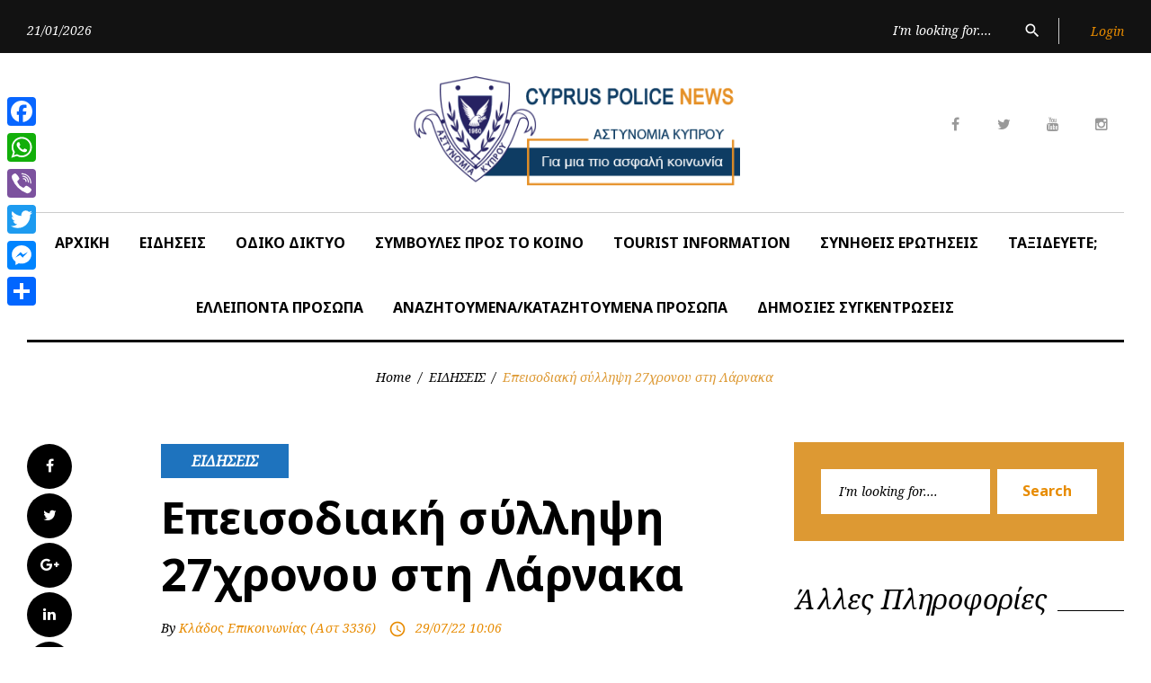

--- FILE ---
content_type: text/html; charset=UTF-8
request_url: https://www.cypruspolicenews.com/archives/14867
body_size: 18567
content:
<!DOCTYPE html>
<html lang="en-US">
<head>
<meta charset="UTF-8">
<meta name="viewport" content="width=device-width, initial-scale=1">
<meta http-equiv="Cache-control" content="no-cache, no-store, must-revalidate">
<meta http-equiv="Pragma" content="no-cache">
<meta name="theme-color" content="#0e3c63" />
<link rel="manifest" href="/manifest.json"/>
<link rel="profile" href="https://gmpg.org/xfn/11">
<link rel="pingback" href="https://www.cypruspolicenews.com/xmlrpc.php">


<title>Επεισοδιακή σύλληψη 27χρονου στη Λάρνακα &#8211; Cyprus Police News</title>
<meta name='robots' content='max-image-preview:large' />
	<style>img:is([sizes="auto" i], [sizes^="auto," i]) { contain-intrinsic-size: 3000px 1500px }</style>
	<link rel='dns-prefetch' href='//static.addtoany.com' />
<link rel='dns-prefetch' href='//www.googletagmanager.com' />
<link rel='dns-prefetch' href='//fonts.googleapis.com' />
<link rel="alternate" type="application/rss+xml" title="Cyprus Police News &raquo; Feed" href="https://www.cypruspolicenews.com/feed" />
<link rel="alternate" type="application/rss+xml" title="Cyprus Police News &raquo; Comments Feed" href="https://www.cypruspolicenews.com/comments/feed" />
<script type="text/javascript">
/* <![CDATA[ */
window._wpemojiSettings = {"baseUrl":"https:\/\/s.w.org\/images\/core\/emoji\/15.1.0\/72x72\/","ext":".png","svgUrl":"https:\/\/s.w.org\/images\/core\/emoji\/15.1.0\/svg\/","svgExt":".svg","source":{"concatemoji":"https:\/\/www.cypruspolicenews.com\/wp-includes\/js\/wp-emoji-release.min.js?ver=98ef09332ceb24b50ea19d90138646c2"}};
/*! This file is auto-generated */
!function(i,n){var o,s,e;function c(e){try{var t={supportTests:e,timestamp:(new Date).valueOf()};sessionStorage.setItem(o,JSON.stringify(t))}catch(e){}}function p(e,t,n){e.clearRect(0,0,e.canvas.width,e.canvas.height),e.fillText(t,0,0);var t=new Uint32Array(e.getImageData(0,0,e.canvas.width,e.canvas.height).data),r=(e.clearRect(0,0,e.canvas.width,e.canvas.height),e.fillText(n,0,0),new Uint32Array(e.getImageData(0,0,e.canvas.width,e.canvas.height).data));return t.every(function(e,t){return e===r[t]})}function u(e,t,n){switch(t){case"flag":return n(e,"\ud83c\udff3\ufe0f\u200d\u26a7\ufe0f","\ud83c\udff3\ufe0f\u200b\u26a7\ufe0f")?!1:!n(e,"\ud83c\uddfa\ud83c\uddf3","\ud83c\uddfa\u200b\ud83c\uddf3")&&!n(e,"\ud83c\udff4\udb40\udc67\udb40\udc62\udb40\udc65\udb40\udc6e\udb40\udc67\udb40\udc7f","\ud83c\udff4\u200b\udb40\udc67\u200b\udb40\udc62\u200b\udb40\udc65\u200b\udb40\udc6e\u200b\udb40\udc67\u200b\udb40\udc7f");case"emoji":return!n(e,"\ud83d\udc26\u200d\ud83d\udd25","\ud83d\udc26\u200b\ud83d\udd25")}return!1}function f(e,t,n){var r="undefined"!=typeof WorkerGlobalScope&&self instanceof WorkerGlobalScope?new OffscreenCanvas(300,150):i.createElement("canvas"),a=r.getContext("2d",{willReadFrequently:!0}),o=(a.textBaseline="top",a.font="600 32px Arial",{});return e.forEach(function(e){o[e]=t(a,e,n)}),o}function t(e){var t=i.createElement("script");t.src=e,t.defer=!0,i.head.appendChild(t)}"undefined"!=typeof Promise&&(o="wpEmojiSettingsSupports",s=["flag","emoji"],n.supports={everything:!0,everythingExceptFlag:!0},e=new Promise(function(e){i.addEventListener("DOMContentLoaded",e,{once:!0})}),new Promise(function(t){var n=function(){try{var e=JSON.parse(sessionStorage.getItem(o));if("object"==typeof e&&"number"==typeof e.timestamp&&(new Date).valueOf()<e.timestamp+604800&&"object"==typeof e.supportTests)return e.supportTests}catch(e){}return null}();if(!n){if("undefined"!=typeof Worker&&"undefined"!=typeof OffscreenCanvas&&"undefined"!=typeof URL&&URL.createObjectURL&&"undefined"!=typeof Blob)try{var e="postMessage("+f.toString()+"("+[JSON.stringify(s),u.toString(),p.toString()].join(",")+"));",r=new Blob([e],{type:"text/javascript"}),a=new Worker(URL.createObjectURL(r),{name:"wpTestEmojiSupports"});return void(a.onmessage=function(e){c(n=e.data),a.terminate(),t(n)})}catch(e){}c(n=f(s,u,p))}t(n)}).then(function(e){for(var t in e)n.supports[t]=e[t],n.supports.everything=n.supports.everything&&n.supports[t],"flag"!==t&&(n.supports.everythingExceptFlag=n.supports.everythingExceptFlag&&n.supports[t]);n.supports.everythingExceptFlag=n.supports.everythingExceptFlag&&!n.supports.flag,n.DOMReady=!1,n.readyCallback=function(){n.DOMReady=!0}}).then(function(){return e}).then(function(){var e;n.supports.everything||(n.readyCallback(),(e=n.source||{}).concatemoji?t(e.concatemoji):e.wpemoji&&e.twemoji&&(t(e.twemoji),t(e.wpemoji)))}))}((window,document),window._wpemojiSettings);
/* ]]> */
</script>
<link rel='stylesheet' id='jquery-swiper-css' href='https://www.cypruspolicenews.com/wp-content/themes/thedailypost/assets/css/swiper.min.css?ver=3.3.0' type='text/css' media='all' />
<link rel='stylesheet' id='jquery-slider-pro-css' href='https://www.cypruspolicenews.com/wp-content/themes/thedailypost/assets/css/slider-pro.min.css?ver=1.2.4' type='text/css' media='all' />
<style id='wp-emoji-styles-inline-css' type='text/css'>

	img.wp-smiley, img.emoji {
		display: inline !important;
		border: none !important;
		box-shadow: none !important;
		height: 1em !important;
		width: 1em !important;
		margin: 0 0.07em !important;
		vertical-align: -0.1em !important;
		background: none !important;
		padding: 0 !important;
	}
</style>
<link rel='stylesheet' id='wp-block-library-css' href='https://www.cypruspolicenews.com/wp-includes/css/dist/block-library/style.min.css?ver=98ef09332ceb24b50ea19d90138646c2' type='text/css' media='all' />
<style id='classic-theme-styles-inline-css' type='text/css'>
/*! This file is auto-generated */
.wp-block-button__link{color:#fff;background-color:#32373c;border-radius:9999px;box-shadow:none;text-decoration:none;padding:calc(.667em + 2px) calc(1.333em + 2px);font-size:1.125em}.wp-block-file__button{background:#32373c;color:#fff;text-decoration:none}
</style>
<link rel='stylesheet' id='donmhico-insert-giphy-block-css' href='https://www.cypruspolicenews.com/wp-content/plugins/insert-giphy-block/style.css?ver=1717568248' type='text/css' media='all' />
<style id='global-styles-inline-css' type='text/css'>
:root{--wp--preset--aspect-ratio--square: 1;--wp--preset--aspect-ratio--4-3: 4/3;--wp--preset--aspect-ratio--3-4: 3/4;--wp--preset--aspect-ratio--3-2: 3/2;--wp--preset--aspect-ratio--2-3: 2/3;--wp--preset--aspect-ratio--16-9: 16/9;--wp--preset--aspect-ratio--9-16: 9/16;--wp--preset--color--black: #000000;--wp--preset--color--cyan-bluish-gray: #abb8c3;--wp--preset--color--white: #ffffff;--wp--preset--color--pale-pink: #f78da7;--wp--preset--color--vivid-red: #cf2e2e;--wp--preset--color--luminous-vivid-orange: #ff6900;--wp--preset--color--luminous-vivid-amber: #fcb900;--wp--preset--color--light-green-cyan: #7bdcb5;--wp--preset--color--vivid-green-cyan: #00d084;--wp--preset--color--pale-cyan-blue: #8ed1fc;--wp--preset--color--vivid-cyan-blue: #0693e3;--wp--preset--color--vivid-purple: #9b51e0;--wp--preset--gradient--vivid-cyan-blue-to-vivid-purple: linear-gradient(135deg,rgba(6,147,227,1) 0%,rgb(155,81,224) 100%);--wp--preset--gradient--light-green-cyan-to-vivid-green-cyan: linear-gradient(135deg,rgb(122,220,180) 0%,rgb(0,208,130) 100%);--wp--preset--gradient--luminous-vivid-amber-to-luminous-vivid-orange: linear-gradient(135deg,rgba(252,185,0,1) 0%,rgba(255,105,0,1) 100%);--wp--preset--gradient--luminous-vivid-orange-to-vivid-red: linear-gradient(135deg,rgba(255,105,0,1) 0%,rgb(207,46,46) 100%);--wp--preset--gradient--very-light-gray-to-cyan-bluish-gray: linear-gradient(135deg,rgb(238,238,238) 0%,rgb(169,184,195) 100%);--wp--preset--gradient--cool-to-warm-spectrum: linear-gradient(135deg,rgb(74,234,220) 0%,rgb(151,120,209) 20%,rgb(207,42,186) 40%,rgb(238,44,130) 60%,rgb(251,105,98) 80%,rgb(254,248,76) 100%);--wp--preset--gradient--blush-light-purple: linear-gradient(135deg,rgb(255,206,236) 0%,rgb(152,150,240) 100%);--wp--preset--gradient--blush-bordeaux: linear-gradient(135deg,rgb(254,205,165) 0%,rgb(254,45,45) 50%,rgb(107,0,62) 100%);--wp--preset--gradient--luminous-dusk: linear-gradient(135deg,rgb(255,203,112) 0%,rgb(199,81,192) 50%,rgb(65,88,208) 100%);--wp--preset--gradient--pale-ocean: linear-gradient(135deg,rgb(255,245,203) 0%,rgb(182,227,212) 50%,rgb(51,167,181) 100%);--wp--preset--gradient--electric-grass: linear-gradient(135deg,rgb(202,248,128) 0%,rgb(113,206,126) 100%);--wp--preset--gradient--midnight: linear-gradient(135deg,rgb(2,3,129) 0%,rgb(40,116,252) 100%);--wp--preset--font-size--small: 13px;--wp--preset--font-size--medium: 20px;--wp--preset--font-size--large: 36px;--wp--preset--font-size--x-large: 42px;--wp--preset--spacing--20: 0.44rem;--wp--preset--spacing--30: 0.67rem;--wp--preset--spacing--40: 1rem;--wp--preset--spacing--50: 1.5rem;--wp--preset--spacing--60: 2.25rem;--wp--preset--spacing--70: 3.38rem;--wp--preset--spacing--80: 5.06rem;--wp--preset--shadow--natural: 6px 6px 9px rgba(0, 0, 0, 0.2);--wp--preset--shadow--deep: 12px 12px 50px rgba(0, 0, 0, 0.4);--wp--preset--shadow--sharp: 6px 6px 0px rgba(0, 0, 0, 0.2);--wp--preset--shadow--outlined: 6px 6px 0px -3px rgba(255, 255, 255, 1), 6px 6px rgba(0, 0, 0, 1);--wp--preset--shadow--crisp: 6px 6px 0px rgba(0, 0, 0, 1);}:where(.is-layout-flex){gap: 0.5em;}:where(.is-layout-grid){gap: 0.5em;}body .is-layout-flex{display: flex;}.is-layout-flex{flex-wrap: wrap;align-items: center;}.is-layout-flex > :is(*, div){margin: 0;}body .is-layout-grid{display: grid;}.is-layout-grid > :is(*, div){margin: 0;}:where(.wp-block-columns.is-layout-flex){gap: 2em;}:where(.wp-block-columns.is-layout-grid){gap: 2em;}:where(.wp-block-post-template.is-layout-flex){gap: 1.25em;}:where(.wp-block-post-template.is-layout-grid){gap: 1.25em;}.has-black-color{color: var(--wp--preset--color--black) !important;}.has-cyan-bluish-gray-color{color: var(--wp--preset--color--cyan-bluish-gray) !important;}.has-white-color{color: var(--wp--preset--color--white) !important;}.has-pale-pink-color{color: var(--wp--preset--color--pale-pink) !important;}.has-vivid-red-color{color: var(--wp--preset--color--vivid-red) !important;}.has-luminous-vivid-orange-color{color: var(--wp--preset--color--luminous-vivid-orange) !important;}.has-luminous-vivid-amber-color{color: var(--wp--preset--color--luminous-vivid-amber) !important;}.has-light-green-cyan-color{color: var(--wp--preset--color--light-green-cyan) !important;}.has-vivid-green-cyan-color{color: var(--wp--preset--color--vivid-green-cyan) !important;}.has-pale-cyan-blue-color{color: var(--wp--preset--color--pale-cyan-blue) !important;}.has-vivid-cyan-blue-color{color: var(--wp--preset--color--vivid-cyan-blue) !important;}.has-vivid-purple-color{color: var(--wp--preset--color--vivid-purple) !important;}.has-black-background-color{background-color: var(--wp--preset--color--black) !important;}.has-cyan-bluish-gray-background-color{background-color: var(--wp--preset--color--cyan-bluish-gray) !important;}.has-white-background-color{background-color: var(--wp--preset--color--white) !important;}.has-pale-pink-background-color{background-color: var(--wp--preset--color--pale-pink) !important;}.has-vivid-red-background-color{background-color: var(--wp--preset--color--vivid-red) !important;}.has-luminous-vivid-orange-background-color{background-color: var(--wp--preset--color--luminous-vivid-orange) !important;}.has-luminous-vivid-amber-background-color{background-color: var(--wp--preset--color--luminous-vivid-amber) !important;}.has-light-green-cyan-background-color{background-color: var(--wp--preset--color--light-green-cyan) !important;}.has-vivid-green-cyan-background-color{background-color: var(--wp--preset--color--vivid-green-cyan) !important;}.has-pale-cyan-blue-background-color{background-color: var(--wp--preset--color--pale-cyan-blue) !important;}.has-vivid-cyan-blue-background-color{background-color: var(--wp--preset--color--vivid-cyan-blue) !important;}.has-vivid-purple-background-color{background-color: var(--wp--preset--color--vivid-purple) !important;}.has-black-border-color{border-color: var(--wp--preset--color--black) !important;}.has-cyan-bluish-gray-border-color{border-color: var(--wp--preset--color--cyan-bluish-gray) !important;}.has-white-border-color{border-color: var(--wp--preset--color--white) !important;}.has-pale-pink-border-color{border-color: var(--wp--preset--color--pale-pink) !important;}.has-vivid-red-border-color{border-color: var(--wp--preset--color--vivid-red) !important;}.has-luminous-vivid-orange-border-color{border-color: var(--wp--preset--color--luminous-vivid-orange) !important;}.has-luminous-vivid-amber-border-color{border-color: var(--wp--preset--color--luminous-vivid-amber) !important;}.has-light-green-cyan-border-color{border-color: var(--wp--preset--color--light-green-cyan) !important;}.has-vivid-green-cyan-border-color{border-color: var(--wp--preset--color--vivid-green-cyan) !important;}.has-pale-cyan-blue-border-color{border-color: var(--wp--preset--color--pale-cyan-blue) !important;}.has-vivid-cyan-blue-border-color{border-color: var(--wp--preset--color--vivid-cyan-blue) !important;}.has-vivid-purple-border-color{border-color: var(--wp--preset--color--vivid-purple) !important;}.has-vivid-cyan-blue-to-vivid-purple-gradient-background{background: var(--wp--preset--gradient--vivid-cyan-blue-to-vivid-purple) !important;}.has-light-green-cyan-to-vivid-green-cyan-gradient-background{background: var(--wp--preset--gradient--light-green-cyan-to-vivid-green-cyan) !important;}.has-luminous-vivid-amber-to-luminous-vivid-orange-gradient-background{background: var(--wp--preset--gradient--luminous-vivid-amber-to-luminous-vivid-orange) !important;}.has-luminous-vivid-orange-to-vivid-red-gradient-background{background: var(--wp--preset--gradient--luminous-vivid-orange-to-vivid-red) !important;}.has-very-light-gray-to-cyan-bluish-gray-gradient-background{background: var(--wp--preset--gradient--very-light-gray-to-cyan-bluish-gray) !important;}.has-cool-to-warm-spectrum-gradient-background{background: var(--wp--preset--gradient--cool-to-warm-spectrum) !important;}.has-blush-light-purple-gradient-background{background: var(--wp--preset--gradient--blush-light-purple) !important;}.has-blush-bordeaux-gradient-background{background: var(--wp--preset--gradient--blush-bordeaux) !important;}.has-luminous-dusk-gradient-background{background: var(--wp--preset--gradient--luminous-dusk) !important;}.has-pale-ocean-gradient-background{background: var(--wp--preset--gradient--pale-ocean) !important;}.has-electric-grass-gradient-background{background: var(--wp--preset--gradient--electric-grass) !important;}.has-midnight-gradient-background{background: var(--wp--preset--gradient--midnight) !important;}.has-small-font-size{font-size: var(--wp--preset--font-size--small) !important;}.has-medium-font-size{font-size: var(--wp--preset--font-size--medium) !important;}.has-large-font-size{font-size: var(--wp--preset--font-size--large) !important;}.has-x-large-font-size{font-size: var(--wp--preset--font-size--x-large) !important;}
:where(.wp-block-post-template.is-layout-flex){gap: 1.25em;}:where(.wp-block-post-template.is-layout-grid){gap: 1.25em;}
:where(.wp-block-columns.is-layout-flex){gap: 2em;}:where(.wp-block-columns.is-layout-grid){gap: 2em;}
:root :where(.wp-block-pullquote){font-size: 1.5em;line-height: 1.6;}
</style>
<link rel='stylesheet' id='wpa-css-css' href='https://www.cypruspolicenews.com/wp-content/plugins/honeypot/includes/css/wpa.css?ver=2.2.11' type='text/css' media='all' />
<link rel='stylesheet' id='font-awesome-css' href='//maxcdn.bootstrapcdn.com/font-awesome/4.5.0/css/font-awesome.min.css?ver=4.5.0' type='text/css' media='all' />
<link rel='stylesheet' id='material-icons-css' href='https://www.cypruspolicenews.com/wp-content/themes/thedailypost/assets/css/material-icons.css?ver=2.1.0' type='text/css' media='all' />
<link rel='stylesheet' id='magnific-popup-css' href='https://www.cypruspolicenews.com/wp-content/themes/thedailypost/assets/css/magnific-popup.css?ver=1.0.1' type='text/css' media='all' />
<link rel='stylesheet' id='blank-style-css' href='https://www.cypruspolicenews.com/wp-content/themes/thedailypost/style.css?ver=1.0.0' type='text/css' media='all' />
<link rel='stylesheet' id='cherry-google-fonts-css' href='//fonts.googleapis.com/css?family=Roboto%3A300%7CNoto+Sans%3A700%7CNoto+Serif%3A400italic%7CMontserrat%3A700&#038;subset=latin&#038;ver=98ef09332ceb24b50ea19d90138646c2' type='text/css' media='all' />
<link rel='stylesheet' id='addtoany-css' href='https://www.cypruspolicenews.com/wp-content/plugins/add-to-any/addtoany.min.css?ver=1.16' type='text/css' media='all' />
<style id='addtoany-inline-css' type='text/css'>
@media screen and (max-width:980px){
.a2a_floating_style.a2a_vertical_style{display:none;}
}
</style>
<script type="text/javascript" src="https://www.cypruspolicenews.com/wp-includes/js/jquery/jquery.min.js?ver=3.7.1" id="jquery-core-js"></script>
<script type="text/javascript" src="https://www.cypruspolicenews.com/wp-includes/js/jquery/jquery-migrate.min.js?ver=3.4.1" id="jquery-migrate-js"></script>
<script type="text/javascript" id="addtoany-core-js-before">
/* <![CDATA[ */
window.a2a_config=window.a2a_config||{};a2a_config.callbacks=[];a2a_config.overlays=[];a2a_config.templates={};
/* ]]> */
</script>
<script type="text/javascript" defer src="https://static.addtoany.com/menu/page.js" id="addtoany-core-js"></script>
<script type="text/javascript" defer src="https://www.cypruspolicenews.com/wp-content/plugins/add-to-any/addtoany.min.js?ver=1.1" id="addtoany-jquery-js"></script>

<!-- Google tag (gtag.js) snippet added by Site Kit -->
<!-- Google Analytics snippet added by Site Kit -->
<script type="text/javascript" src="https://www.googletagmanager.com/gtag/js?id=GT-NC838KMB" id="google_gtagjs-js" async></script>
<script type="text/javascript" id="google_gtagjs-js-after">
/* <![CDATA[ */
window.dataLayer = window.dataLayer || [];function gtag(){dataLayer.push(arguments);}
gtag("set","linker",{"domains":["www.cypruspolicenews.com"]});
gtag("js", new Date());
gtag("set", "developer_id.dZTNiMT", true);
gtag("config", "GT-NC838KMB", {"googlesitekit_post_type":"post","googlesitekit_post_categories":"\u0395\u0399\u0394\u0397\u03a3\u0395\u0399\u03a3","googlesitekit_post_date":"20220729","googlesitekit_post_author":"\u039a\u03bb\u03ac\u03b4\u03bf\u03c2 \u0395\u03c0\u03b9\u03ba\u03bf\u03b9\u03bd\u03c9\u03bd\u03af\u03b1\u03c2 (\u0391\u03c3\u03c4 3336)"});
/* ]]> */
</script>
<link rel="https://api.w.org/" href="https://www.cypruspolicenews.com/wp-json/" /><link rel="alternate" title="JSON" type="application/json" href="https://www.cypruspolicenews.com/wp-json/wp/v2/posts/14867" />
<link rel="canonical" href="https://www.cypruspolicenews.com/archives/14867" />
<link rel='shortlink' href='https://www.cypruspolicenews.com/?p=14867' />
<link rel="alternate" title="oEmbed (JSON)" type="application/json+oembed" href="https://www.cypruspolicenews.com/wp-json/oembed/1.0/embed?url=https%3A%2F%2Fwww.cypruspolicenews.com%2Farchives%2F14867" />
<link rel="alternate" title="oEmbed (XML)" type="text/xml+oembed" href="https://www.cypruspolicenews.com/wp-json/oembed/1.0/embed?url=https%3A%2F%2Fwww.cypruspolicenews.com%2Farchives%2F14867&#038;format=xml" />
<meta name="generator" content="Site Kit by Google 1.170.0" />  <script src="https://cdn.onesignal.com/sdks/web/v16/OneSignalSDK.page.js" defer></script>
  <script>
          window.OneSignalDeferred = window.OneSignalDeferred || [];
          OneSignalDeferred.push(async function(OneSignal) {
            await OneSignal.init({
              appId: "ba5bb48d-86cf-433b-a2ae-1e57b33e2d6c",
              serviceWorkerOverrideForTypical: true,
              path: "https://www.cypruspolicenews.com/wp-content/plugins/onesignal-free-web-push-notifications/sdk_files/",
              serviceWorkerParam: { scope: "/wp-content/plugins/onesignal-free-web-push-notifications/sdk_files/push/onesignal/" },
              serviceWorkerPath: "OneSignalSDKWorker.js",
            });
          });

          // Unregister the legacy OneSignal service worker to prevent scope conflicts
          if (navigator.serviceWorker) {
            navigator.serviceWorker.getRegistrations().then((registrations) => {
              // Iterate through all registered service workers
              registrations.forEach((registration) => {
                // Check the script URL to identify the specific service worker
                if (registration.active && registration.active.scriptURL.includes('OneSignalSDKWorker.js.php')) {
                  // Unregister the service worker
                  registration.unregister().then((success) => {
                    if (success) {
                      console.log('OneSignalSW: Successfully unregistered:', registration.active.scriptURL);
                    } else {
                      console.log('OneSignalSW: Failed to unregister:', registration.active.scriptURL);
                    }
                  });
                }
              });
            }).catch((error) => {
              console.error('Error fetching service worker registrations:', error);
            });
        }
        </script>
<link rel="icon" href="https://www.cypruspolicenews.com/wp-content/uploads/2021/06/cropped-logo_astynomias_old2222-32x32.jpg" sizes="32x32" />
<link rel="icon" href="https://www.cypruspolicenews.com/wp-content/uploads/2021/06/cropped-logo_astynomias_old2222-192x192.jpg" sizes="192x192" />
<link rel="apple-touch-icon" href="https://www.cypruspolicenews.com/wp-content/uploads/2021/06/cropped-logo_astynomias_old2222-180x180.jpg" />
<meta name="msapplication-TileImage" content="https://www.cypruspolicenews.com/wp-content/uploads/2021/06/cropped-logo_astynomias_old2222-270x270.jpg" />
<style type="text/css">/* Typography */body {font-style: normal;font-weight: 300;font-size: 16px;line-height: 1.375;font-family: Roboto;letter-spacing: 0px;text-align: left;color: #000000;}h1 {font-style: normal;font-weight: 700;font-size: 15px;line-height: 1.25;font-family: Noto Sans;letter-spacing: 0px;text-align: inherit;color: #000000;}h2 {font-style: italic;font-weight: 400;font-size: 30px;line-height: 1.1;font-family: Noto Serif;letter-spacing: 0px;text-align: inherit;color: #000000;}blockquote p, .tm_fpblock__item__title,h3 {font-style: normal;font-weight: 700;font-size: 17px;line-height: 1.2;font-family: Noto Sans;letter-spacing: 0px;text-align: inherit;color: #000000;}h4 {font-style: italic;font-weight: 400;font-size: 30px;line-height: 1.3;font-family: Noto Serif;letter-spacing: 0px;text-align: inherit;color: #000000;}.tm_fpblock__item .tm_fpblock__item__category,.news-smart-box__navigation .current-term span ,.post__cats a,.sticky__label {font-style: italic;font-family: Noto Serif;}.tm_fpblock__item__categories, {font-style: italic;font-family: Noto Serif;}h5 {font-style: normal;font-weight: 700;font-size: 14px;line-height: 1.4;font-family: Noto Sans;letter-spacing: 0px;text-align: inherit;color: #000000;}h6 {font-style: normal;font-weight: 700;font-size: 13px;line-height: 1.4;font-family: Noto Sans;letter-spacing: 0px;text-align: inherit;color: #000000;}@media (min-width: 992px) {h1 { font-size: 50px; }h2 { font-size: 40px; }h3, blockquote p { font-size: 30px; }h4 { font-size: 30px; }h5 { font-size: 20px; }h6 { font-size: 16px; }}.breadcrumbs__item a, .breadcrumbs__item {font-style: normal;font-weight: 400;font-size: 14px;line-height: 1.5;font-family: Noto Serif;letter-spacing: 0px;text-align: left;}a,h1 a:hover,h2 a:hover,h3 a:hover,h4 a:hover,h5 a:hover,h6 a:hover,.not-found .page-title { color: #e78b00; }a:hover { color: #000000; }mark, ins {color: #000000;background-color: #1e73be;}::-webkit-input-placeholder { color: #000000; }::-moz-placeholder{ color: #000000; }:-moz-placeholder{ color: #000000; }:-ms-input-placeholder{ color: #000000; }.site-logo {font-style: normal;font-weight: 700;font-size: 26px;font-family: Montserrat;}.site-logo__link,.site-logo__link:hover,.site-logo__link:active,.site-logo__link:visited {color: #000000;}/* Invert Color Scheme */.invert { color: #ffffff; }.invert h1 { color: #ffffff; }.invert h2 { color: #ffffff; }.invert h3 { color: #ffffff; }.invert h4 { color: #ffffff; }.invert h5 { color: #ffffff; }.invert h6 { color: #ffffff; }.invert a:hover { color: #ffffff; }/* Header */.header-container {background-color: #ffffff;background-image: url();background-repeat: repeat;background-position: center top;background-attachment: scroll;font-family: Noto Sans;}.top-panel {background-color: #121212;}.top-panel {font-family: Noto Serif;background-color: #121212;}.site-footer, .sidebar-primary, .entry-meta, .post__tags, .entry-header, .tagcloud {font-family: Noto Serif;}.site-footer .footer-copyright {font-family: Roboto;color: #ffffff;}.entry-header {font-size: 14px;}.boxed-wrap {max-width: 1788px;margin: 0 auto;}/* Content */@media (min-width: 1200px) {.container {max-width: 1788px;}}a {transition: .4s all ease;}*:focus, a:focus {outline: none;}.footer-area-wrap .widget-title{font-family: Noto Sans;}.footer-area-wrap .widget-subscribe .widget-title{font-family: Noto Serif;}.follow-block__message, .subscribe-block__message {font-family: Roboto;;}.comment-body .reply a{color: #999999;}.comment-body .reply a:hover {color: #dd9933;}.comment-metadata {font-family: Noto Serif;}.comment-metadata .fn{color: #dd9933;}.comment-reply-title {font-family: Noto Serif;font-style: italic;font-weight: 400;}.comment-form {font-family: Noto Serif;}.comment-form .comment-notes{font-family: Roboto;}.comment-form .required{color: #dd9933;}.error-404 .page-title {font-family: Noto Serif;font-style: italic;font-weight: 400;}.not-found h4 {font-family: Noto Sans;}.post-author__title a {color: #dd9933;}input, textarea {font-family: Noto Serif;}.widget ul li {color: #e78b00;}/* invert color */.invert .widget ul li, .invert .widget ul li a {color: #ffffff;}.invert .widget ul li a:hover {color: #ffffff;}.invert .widget select{color: #ffffff;}/*--------------------------------------------------------------# Widget calendar--------------------------------------------------------------*/.widget_calendar .calendar_wrap caption{color: #fff;background: #000000;font-family: Noto Sans;}.widget_calendar .calendar_wrap th{color: #000000;}.widget_calendar .calendar_wrap tr td a::before{background-color: #1e73be;}.widget_calendar .calendar_wrap tr td a{color: #1e73be;background: #000000;}.widget_calendar .calendar_wrap tr td a:hover{color: #000000;}.widget_calendar .calendar_wrap tbody td#today {background: #1e73be;}.widget_calendar .calendar_wrap #prev a, .widget_calendar .calendar_wrap #next a {color: #dd9933;}/* invert color */.invert .widget_calendar .calendar_wrap caption{color: #ffffff;background: #1e73be;background: -webkit-linear-gradient(to right, #1e73be 0%, rgb(5,90,165) 100%);background: linear-gradient(to right, #1e73be 0%, rgb(5,90,165) 100%);}.invert .widget_calendar .calendar_wrap th{color: #1e73be;}.invert .widget_calendar .calendar_wrap a{color: #ffffff;}.invert .widget_calendar .calendar_wrap a:hover{color: #ffffff;}.invert .widget_calendar .calendar_wrap tr td a::before{background-color: #ffffff;}/*--------------------------------------------------------------# Widget Tag Cloud--------------------------------------------------------------*/.widget_tag_cloud .tagcloud a{color: #000000;background: #ffffff;}.widget_tag_cloud .tagcloud a:hover{color: #ffffff;background: #e78b00;}/* invert color */.invert .widget_tag_cloud .tagcloud a{color: #ffffff;}.invert .widget_tag_cloud .tagcloud a:hover{color: #ffffff;background: #1e73be;background: -webkit-linear-gradient(to right, #1e73be 0%, rgb(5,90,165) 100%);background: linear-gradient(to right, #1e73be 0%, rgb(5,90,165) 100%);}/*--------------------------------------------------------------# Widget Recent Posts--------------------------------------------------------------*/.widget_recent_entries ul li a, .widget_recent_comments ul li>a{color: #000000;}.widget_recent_entries ul li a:hover, .widget_recent_comments ul li>a:hover{color: #e78b00;}.widget_recent_entries ul li .post-date::before{color: #999999;}/*--------------------------------------------------------------# Widget Recent comments--------------------------------------------------------------*/.widget_recent_comments ul li {color: #000000;}.widget_recent_comments ul li .comment-author-link {color: #dd9933;}.widget_recent_comments ul li a{font-family: Noto Sans;}/* invert color */.invert .widget_recent_entries ul li a, .invert .widget_recent_comments ul li>a{color: #ffffff;}.invert .widget_recent_entries ul li a:hover, .invert .widget_recent_comments ul li>a:hover{color: #ffffff;}.invert .widget_recent_entries ul li .post-date::before{color: #ffffff;}/*_tm-widget-featured-posts-block*/.tm_fpblock__item__date {color: #dd9933;font-family: Noto Serif;}.tm_fpblock__item .tm_fpblock__item__category {color: #ffffff;background: #1e73be;font-family: Noto Serif;transition: .4s all ease;}.tm_fpblock__item .tm_fpblock__item__category:hover {color: #1e73be;background: #000000;}.tm_fpblock__item .tm_fpblock__item__description .tm_fpblock__item__title:hover,.tm_fpblock__item:hover .tm_fpblock__item__description .tm_fpblock__item__title{color: #dd9933;}/*_tm-widget-featured-posts-block*/.news-smart-box .post.full-type .widget-new-smart__title a{color: #ffffff;}.news-smart-box .post.full-type .widget-new-smart__title a:hover{color: #e78b00;}.news-smart-box__navigation .current-term span {color: #000000;font-family: Noto Serif;}.news-smart-box__navigation .terms-list .term-item span {color: #000000;font-family: Noto Sans;}.news-smart-box__navigation .terms-list .term-item:before {background: #dd9933;}.widget-new-smart-inner-big-before-content .material-icons.share-main-icon {color: #1e73be;}.widget-new-smart-inner-big-before-content figure figcaption .post-date__link, .widget-image-grid__link {font-family: Noto Serif;}.site .widget.widget_search h4 {color: #ffffff;}.sidebar-primary .widget.widget_search{background: #dd9933;}.widget-new-smart-main:hover .widget-new-smart__title {color: #dd9933;}.widget-image-grid__content:hover .widget-image-grid__title {color: #dd9933;}.footer-area .widget-new-smart-inner-big-before-content figure figcaption .widget-new-smart__title a{color: #000000;}.footer-area .widget-new-smart-inner-big-before-content figure figcaption .widget-new-smart__title a:hover{color: #e78b00;}.footer-area .widget-new-smart__title-small a:hover{color: #e78b00;}.widget-taxonomy-tiles__content a:hover{color: #e78b00;-webkit-transition: all 0.3s ease;transition: all 0.3s ease;}.widget-taxonomy-tiles__title {font-family: Noto Sans;}.widget-taxonomy-tiles .post-count {font-family: Noto Serif;font-size: 14px;color: #dd9933;}.widget-image-grid__content::before{color: #fff;}.widget-image-grid__content .widget-image-grid__link i{color: #fff;}.widget-image-grid__content .widget-image-grid__link:hover i{color: #fff;}.widget-image-grid__content .widget-image-grid__title a:hover {color: #dd9933;}.widget-image-grid__content .share-btns-main .share-main-icon {//color: #fff;}.widget-image-grid__holder .widget-image-grid__content,.widget-image-grid__holder .widget-image-grid__content .widget-image-grid__footer .post-author {color: #fff;}.widget-image-grid__content .share-btns-main .share-main-icon {color: #1e73be;}#primary .widget.widget-image-grid.widget .post-author,#primary .widget.widget-image-grid.widget .widget-image-grid__link i,#primary .widget.widget-image-grid.widget .share-btns-main .share-main-icon{color: #e78b00;}#primary .widget.widget-image-grid.widget .share-btns-main .share-btns__list .share-btns__link{color: #e78b00;}.swiper-pagination .swiper-pagination-bullet{background-color: #dd9933;}.site-content .swiper-button-next .material-icons, .site-content .swiper-button-prev .material-icons{transition: .4s all ease;}.swiper-button-next:hover .material-icons, .swiper-button-prev:hover .material-icons{}.footer-area .swiper-wrapper .post .inner{background-color: #1e73be;}.swiper-wrapper .post .carousel--inner h5 a:hover{color: #e78b00;}.thedailypost-smartslider .sp-arrows .sp-arrow{background: #000;color: #fff;}.thedailypost-smartslider .sp-arrows .sp-next-arrow:hover{color: #000;background: #fff;}.thedailypost-smartslider .sp-arrows .sp-previous-arrow:hover{color: #000;background: #fff;}.sp-image-container {position: relative;}.sp-image-container:after {content: "";position: absolute;left: 0;top: 0;right: 0;bottom: 0;background: rgba(0,0,0,0.5);}h2.sp-title {font-family: Noto Sans;font-style: normal;}.instagram__cover { background-color: #000000; }.instagram__cover:before { color: #1e73be; }.invert .instagram__cover { background-color: #ffffff; }.invert .instagram__cover:before { color: #dd9933; }.widget_fbw_id .loader {border-top: 1.1em solid rgba(221,153,51,0.2);border-right: 1.1em solid rgba(221,153,51,0.2);border-bottom: 1.1em solid rgba(221,153,51,0.2);border-left: 1.1em solid #dd9933;}.sidebar-primary .widget_give_forms_widget,.sidebar-secondary .widget_give_forms_widget,.before-content-area .widget_give_forms_widget,.after-content-area .widget_give_forms_widget,.before-loop-area .widget_give_forms_widget,.after-loop-area .widget_give_forms_widget {background-color: #dd9933;}.widget_give_forms_widget .widget-title {color: #ffffff;}.give-btn {background: #1e73be;color: #ffffff;}.give-btn:hover {background: rgb(0,77,152);color: #ffffff;}.top-panel__message,.top-panel__message .material-icons {color: #ffffff;}.top-panel__menu-list li a,.top-panel__menu-list li a:active,.top-panel__menu-list li a:visited {color: #dd9933;}.top-panel__menu-list li.current-menu-item a,.top-panel__menu-list li.current_page_item a,.top-panel__menu-list li a:hover {color: #000000;}.top-panel__register a{color: #e78b00;}.top-panel__register a:hover{color: #ffffff;}.search-form .search-form__field {color: #000000;font-family: Noto Serif;}.top-panel .search-form .search-form__field {color: #ffffff;font-family: Noto Serif;}.top-panel .search-form__submit{color: #ffffff;}.search-form .search-form__field::-webkit-input-placeholder { color: #000000; }.search-form .search-form__field::-moz-placeholder { color: #000000; }.search-form .search-form__field:-moz-placeholder { color: #000000; }.search-form .search-form__field:-ms-input-placeholder { color: #000000; }.top-panel .search-form .search-form__field::-webkit-input-placeholder { color: #ffffff; }.top-panel .search-form .search-form__field::-moz-placeholder { color: #ffffff; }.top-panel .search-form .search-form__field:-moz-placeholder { color: #ffffff; }.top-panel .search-form .search-form__field:-ms-input-placeholder { color: #ffffff; }.top-panel .top-panel .search-form .search-form__submit {color: #999999;}.top-panel .search-form .search-form__submit:hover {color: #dd9933;}.footer-area .widget .search-form .search-form__submit{background: #e78b00;color: #ffffff;}.footer-area .widget .search-form .search-form__submit:hover{background: #000000;color: #ffffff;}.widget .search-form__submit{background: #ffffff;color: #e78b00;}.social-list a,.social-list a:hover,.social-list a:active,.social-list a:visited,.share-btns__link,.share-btns__link:hover,.share-btns__link:active,.share-btns__link:visited {//color: #999999;}.social-list a::before,.share-btns__link {transition: .4s all ease;}.social-list a:hover::before,.share-btns__link:hover {transition: .4s all ease;color: #000000;background: #1e73be;}.share-btns__link:hover {background: none;}.share-btns__link{color: #e78b00;}//.footer-area .social-list li > a:hover::before { background: #1e73be; }.social-list--footer li > a:hover { color: #ffffff; }.social-list--footer li > a::before, .social-list--header li > a::before { color: #999999; }.social-list--footer li > a:hover::before { background-color: #1e73be;; }.widget .social-list a::before {color: #fff;background: #000000;}.widget .social-list a:hover::before {color: #000000;background: #1e73be;}.share-btns__list-single-page .share-btns__link:hover {background: #1e73be;color: #ffffff;}.grid-view-main .material-icons.share-main-icon {color: #1e73be;}.grid-view-main .social-list a,.grid-view-main .social-list a:hover,.grid-view-main .social-list a:active,.grid-view-main .social-list a:visited,.grid-view-main .share-btns__link,.grid-view-main .share-btns__link:hover,.grid-view-main .share-btns__link:active,.grid-view-main .share-btns__link:visited,.widget-new-smart-inner-big-before-content .social-list a,.widget-new-smart-inner-big-before-content .social-list a:hover,.widget-new-smart-inner-big-before-content .social-list a:active,.widget-new-smart-inner-big-before-content .social-list a:visited,.widget-new-smart-inner-big-before-content .share-btns__link,.widget-new-smart-inner-big-before-content .share-btns__link:hover,.widget-new-smart-inner-big-before-content .share-btns__link:active,.widget-new-smart-inner-big-before-content .share-btns__link:visited,.widget-image-grid .social-list a,.widget-image-grid .social-list a:hover,.widget-image-grid .social-list a:active,.widget-image-grid .social-list a:visited,.widget-image-grid .share-btns__link,.widget-image-grid .share-btns__link:hover,.widget-image-grid .share-btns__link:active,.widget-image-grid .share-btns__link:visited {color: #e78b00;}.grid-view-main .share-btns__link:hover,.widget-new-smart-inner-big-before-content .share-btns__link:hover,.widget-image-grid .share-btns__link:hover {color: #ffffff;}.grid-view__footer-2 {font-family: Noto Serif;}.main-navigation ul.menu > li > a,.main-navigation ul.menu > li > a:visited,.main-navigation ul.menu > li > a:active {color: #000000;border-color: #dd9933;}.main-navigation ul.menu > li > a:after {color: #000000;}.menu-item_description {color: #000000;}.main-navigation ul.menu > li > a:before {background: #dd9933;}.main-navigation ul.menu > li:hover > a,.main-navigation ul.menu > li.menu-hover > a,.main-navigation ul.menu > li.current_page_item > a,.main-navigation ul.menu > li.current-menu-item > a,.main-navigation ul.menu > li.current_page_ancestor > a:hover {color: #dd9933;}.main-navigation ul ul a {color: #fff;font-weight: 400;font-family: Noto Serif;}.main-navigation ul.sub-menu > li > a:hover,.main-navigation ul.sub-menu > li.menu-hover > a,.main-navigation ul.sub-menu > li.current_page_item > a,.main-navigation ul.sub-menu > li.current-menu-item > a,.main-navigation ul.sub-menu > li.current_page_ancestor > a:hover {color: #dd9933;}@media (max-width: 600px) {.main-navigation ul.sub-menu > li:hover > a,.main-navigation ul.sub-menu > li.menu-hover > a,.main-navigation ul.sub-menu > li.current_page_item > a,.main-navigation ul.sub-menu > li.current-menu-item > a,.main-navigation ul.sub-menu > li.current_page_ancestor > a:hover {color: #000000;}.main-navigation ul ul a:hover {color: #dd9933 !important;}}.main-navigation ul.sub-menu {background: #000000;}@media (max-width: 600px) {.main-navigation ul.sub-menu {background: none;}.main-navigation ul ul a {color: #000000;}}.site-footer {background-color: #121212;}.footer-area-wrap {background-color: #f3f3f3;}.site-footer a:hover { color: #000000; }.footer-menu__items li.current-menu-item a,.footer-menu__items li.current_page_item a {color: #000000;}.btn,button,.comment-form .submit,.post-password-form label + input {color: #ffffff;background: #1e73be;transition: .4s all ease;font-family: Noto Sans;}.btn:hover,button:hover,.comment-form .submit:hover,.post-password-form label + input:hover {color: #ffffff;background: #1e73be;background: rgb(51,51,51)}.btn:focus,button:focus,.comment-form .submit:focus {//box-shadow: 0 0 1px #999999;}.btn.btn-secondary,.invert .btn {background: #1e73be;}.btn.btn-secondary:hover,.invert .btn:hover {background: rgb(51,51,51);color: #ffffff;}button.menu-toggle {color: #e78b00;}button.menu-toggle:hover {color: #000000;}/*contact form 7 plugin*/.wpcf7-form {font-family: Noto Serif;}.wpcf7-description {font-family: Roboto;}.wpcf7-description span {color: #dd9933;}.page.type-page .wpcf7-form p > img {margin-top: 0;}.wpcf7-form .wpcf7-submit{transition: .4s all ease;font-family: Noto Sans;background: #1e73be;color: #ffffff;}.wpcf7-form .wpcf7-submit:hover{color: #ffffff;background: #000000;}div.wpcf7-validation-errors{border-color: #e78b00;}ol li:before, ul li:before {color: #dd9933;}.post-format-quote blockquote, .format-quote blockquote {font-family: Noto Sans;}blockquote cite {color: #dd9933;font-family: Noto Serif;font-style: italic;font-weight: 400;}.post_format-post-format-quote blockquote p {color: #fff;}blockquote:before, .single-post blockquote:before {color: #dd9933;}.post_format-post-format-quote blockquote:before {color: #1e73be;}.post__cats a,.sticky__label {color: #ffffff;background: #1e73be;font-family: Noto Serif;}.post__cats a:hover{color: #ffffff;background: #000000;}.post .material-icons{color: #e78b00;}.post-author,.posted-by,.post-featured-content {color: #000000;}.post__tags {color: #000000;}.post-author__holder {background-color: #000000;}.post-format-link {background: #dd9933;font-family: Noto Sans;}.post-format-quote:before,.post-format-quote cite {color: #dd9933;}.pagination a.page-numbers {color: #000000;font-family: Noto Serif;}.pagination a.page-numbers:hover,.pagination span.page-numbers.current {color: #ffffff;background: #1e73be;}.pagination .page-numbers.next,.pagination .page-numbers.prev {color: #000000;font-family: Noto Sans;}.pagination .page-numbers.next .material-icons, .pagination .page-numbers.prev .material-icons {color: #999999;}.pagination .page-numbers.next:hover,.pagination .page-numbers.prev:hover {color: #ffffff;background: #000000;}.breadcrumbs, .post-navigation {font-family: Noto Serif;}.post-navigation .post-title {font-family: Noto Sans;}.comment-navigation .nav-previous > a:before, .posts-navigation .nav-previous > a:before, .post-navigation .nav-previous > a:before,.comment-navigation .nav-next > a:after, .posts-navigation .nav-next > a:after, .post-navigation .nav-next > a:after {color: #999999;}.comment-navigation .nav-previous > a:hover:before, .posts-navigation .nav-previous > a:hover:before, .post-navigation .nav-previous > a:hover:before,.comment-navigation .nav-next > a:hover:after, .posts-navigation .nav-next > a:hover:after, .post-navigation .nav-next > a:hover:after {color: #dd9933;}.comment-navigation a, .posts-navigation a, .post-navigation a {color: #000000;}.breadcrumbs__item a {color: #000000;}.breadcrumbs__item a:hover, .breadcrumbs__item-target {color: #dd9933;}#toTop {color: #fff;background: #000;}#toTop:hover {color: #fff;background: #444;}.tm-folding-cube .tm-cube:before {background-color: #dd9933;}</style>
<script src="https://cdn.onesignal.com/sdks/web/v16/OneSignalSDK.page.js" defer></script>
<script>
    window.OneSignalDeferred = window.OneSignalDeferred || [];
    window.OneSignalDeferred.push(async function(OneSignal) {
        await OneSignal.init({
            appId: "ba5bb48d-86cf-433b-a2ae-1e57b33e2d6c",
            notifyButton: {
                enable: true
            },
            serviceWorkerParam: { scope: "/myPath/myCustomScope/" },
            serviceWorkerPath: "myPath/OneSignalSDKWorker.js",
        });
    });
</script>

</head>


<body class="wp-singular post-template-default single single-post postid-14867 single-format-standard wp-theme-thedailypost one-right-sidebar group-blog">
<div class="page-preloader-cover"><div class="tm-folding-cube">
        <div class="tm-cube1 tm-cube"></div>
        <div class="tm-cube2 tm-cube"></div>
        <div class="tm-cube4 tm-cube"></div>
        <div class="tm-cube3 tm-cube"></div>
      </div></div><div id="page" class="site">
	<a class="skip-link screen-reader-text" href="#content">Skip to content</a>
	<header id="masthead" class="site-header centered container" role="banner">
		<div class="top-panel">
			<div class="site-content container" >
				<div class="top-panel__wrap container"><div class="top-panel__message">21/01/2026</div><div class='top-panel__register'><a href=' https://www.cypruspolicenews.com/wp-login.php' title='Login'>Login</a></div><div class="top-panel__search"><form role="search" method="get" class="search-form" action="https://www.cypruspolicenews.com/">
	<label>
		<span class="screen-reader-text">Search for:</span>
		<input type="search" class="search-form__field"
			placeholder='I&#039;m looking for....'
			value="" name="s"
			title="Search for:" />
	</label>
	<button type="submit" class="search-form__submit btn"><span class="search-btn-txt">Search</span><i class="material-icons">search</i></button>
</form></div></div>
			</div><!-- .container -->
		</div><!-- .top-panel -->

		<div class="header-container">
			<div class="header-container_wrap container">
				<div class="header-container_inner">
					
<div class="site-branding">
	<div class="row">
    <div class="col-xs-12 col-md-7 col-xl-4  col-xl-offset-4 ">
      <div class="site-branding__logo">
        <div class="site-logo"><a class="site-logo__link" href="https://www.cypruspolicenews.com/" rel="home"><img src="https://www.cypruspolicenews.com/wp-content/uploads/2021/10/logo-1b.png" alt="Cyprus Police News" class="site-link__img" ></a></div>              </div>
    </div>
    <div class="col-xs-12 col-md-5 col-xl-4 ">
      <div class="social-list social-list--header"><ul id="social-list-1" class="social-list__items inline-list"><li id="menu-item-13" class="menu-item menu-item-type-custom menu-item-object-custom menu-item-13"><a href="https://www.facebook.com/cypolice"><span class="screen-reader-text">Facebook</span></a></li>
<li id="menu-item-2277" class="menu-item menu-item-type-custom menu-item-object-custom menu-item-2277"><a href="https://twitter.com/cyprus_police"><span class="screen-reader-text">Twitter</span></a></li>
<li id="menu-item-15" class="menu-item menu-item-type-custom menu-item-object-custom menu-item-15"><a href="https://www.youtube.com/channel/UCQv3mvckOc83l6Al_GBTjqQ"><span class="screen-reader-text">Youtube</span></a></li>
<li id="menu-item-16" class="menu-item menu-item-type-custom menu-item-object-custom menu-item-16"><a href="https://www.instagram.com/cypolice/"><span class="screen-reader-text">Instagram</span></a></li>
</ul></div>    </div>
  </div>
</div>


	<nav id="site-navigation" class="main-navigation" role="navigation">
		<button class="menu-toggle" aria-controls="main-menu" aria-expanded="false"><i class="material-icons">menu</i></button>
		<ul id="main-menu" class="menu"><li id="menu-item-2504" class="menu-item menu-item-type-custom menu-item-object-custom menu-item-2504"><a href="/">ΑΡΧΙΚΗ</a></li>
<li id="menu-item-2510" class="menu-item menu-item-type-taxonomy menu-item-object-category current-post-ancestor current-menu-parent current-post-parent menu-item-2510"><a href="https://www.cypruspolicenews.com/archives/category/news">ΕΙΔΗΣΕΙΣ</a></li>
<li id="menu-item-2511" class="menu-item menu-item-type-taxonomy menu-item-object-category menu-item-2511"><a href="https://www.cypruspolicenews.com/archives/category/odiko_diktio">ΟΔΙΚΟ ΔΙΚΤΥΟ</a></li>
<li id="menu-item-2515" class="menu-item menu-item-type-taxonomy menu-item-object-category menu-item-has-children menu-item-2515"><a href="https://www.cypruspolicenews.com/archives/category/simboules_pros_to_koino">ΣΥΜΒΟΥΛΕΣ ΠΡΟΣ ΤΟ ΚΟΙΝΟ</a>
<ul class="sub-menu">
	<li id="menu-item-3363" class="menu-item menu-item-type-taxonomy menu-item-object-category menu-item-3363"><a href="https://www.cypruspolicenews.com/archives/category/simboules_pros_to_koino/%ce%bf%ce%b4%ce%b7%ce%b3%ce%af%ce%b5%cf%82-%cf%80%cf%81%ce%bf%cf%82-%ce%bb%ce%bf%cf%85%ce%bf%ce%bc%ce%ad%ce%bd%ce%bf%cf%85%cf%82">Οδηγίες Προς Λουομένους</a></li>
	<li id="menu-item-3362" class="menu-item menu-item-type-taxonomy menu-item-object-category menu-item-3362"><a href="https://www.cypruspolicenews.com/archives/category/simboules_pros_to_koino/%ce%b1%cf%80%ce%ac%cf%84%ce%b5%cf%82-%ce%bc%ce%ad%cf%83%cf%89-%ce%b4%ce%b9%ce%b1%ce%b4%ce%b9%ce%ba%cf%84%cf%8d%ce%bf%cf%85">Απάτες μέσω διαδικτύου</a></li>
	<li id="menu-item-3364" class="menu-item menu-item-type-taxonomy menu-item-object-category menu-item-3364"><a href="https://www.cypruspolicenews.com/archives/category/simboules_pros_to_koino/%ce%bd%ce%b1%cf%81%ce%ba%cf%89%cf%84%ce%b9%ce%ba%ce%ac">Ναρκωτικά</a></li>
	<li id="menu-item-3365" class="menu-item menu-item-type-taxonomy menu-item-object-category menu-item-3365"><a href="https://www.cypruspolicenews.com/archives/category/simboules_pros_to_koino/%ce%b5%ce%b3%ce%ba%ce%bb%ce%b7%ce%bc%ce%b1%cf%84%ce%b9%ce%ba%cf%8c%cf%84%ce%b7%cf%84%ce%b1">Εγκληματικότητα</a></li>
	<li id="menu-item-4616" class="menu-item menu-item-type-taxonomy menu-item-object-category menu-item-4616"><a href="https://www.cypruspolicenews.com/archives/category/%cf%83%cf%85%ce%bc%ce%b2%ce%bf%cf%85%ce%bb%ce%ad%cf%82-%cf%84%cf%81%ce%bf%cf%87%ce%b1%ce%af%ce%b1%cf%82">Συμβουλές Τροχαίας</a></li>
</ul>
</li>
<li id="menu-item-2513" class="menu-item menu-item-type-taxonomy menu-item-object-category menu-item-2513"><a href="https://www.cypruspolicenews.com/archives/category/tourist-information">TOURIST INFORMATION</a></li>
<li id="menu-item-3271" class="menu-item menu-item-type-taxonomy menu-item-object-category menu-item-3271"><a href="https://www.cypruspolicenews.com/archives/category/%cf%83%cf%85%ce%bd%ce%ae%ce%b8%ce%b5%ce%b9%cf%82-%ce%b5%cf%81%cf%89%cf%84%ce%ae%cf%83%ce%b5%ce%b9%cf%82">ΣΥΝΗΘΕΙΣ ΕΡΩΤΗΣΕΙΣ</a></li>
<li id="menu-item-2514" class="menu-item menu-item-type-taxonomy menu-item-object-category menu-item-2514"><a href="https://www.cypruspolicenews.com/archives/category/%cf%84%ce%b1%ce%be%ce%b9%ce%b4%ce%b5%cf%8d%ce%b5%cf%84%ce%b5">ΤΑΞΙΔΕΥΕΤΕ;</a></li>
<li id="menu-item-2512" class="menu-item menu-item-type-taxonomy menu-item-object-category menu-item-has-children menu-item-2512"><a href="https://www.cypruspolicenews.com/archives/category/%ce%b5%ce%bb%ce%bb%ce%b5%ce%af%cf%80%ce%bf%ce%bd%cf%84%ce%b1-%cf%80%cf%81%cf%8c%cf%83%cf%89%cf%80%ce%b1">ΕΛΛΕΙΠΟΝΤΑ ΠΡΟΣΩΠΑ</a>
<ul class="sub-menu">
	<li id="menu-item-3371" class="menu-item menu-item-type-taxonomy menu-item-object-category menu-item-3371"><a href="https://www.cypruspolicenews.com/archives/category/%ce%b5%ce%bb%ce%bb%ce%b5%ce%af%cf%80%ce%bf%ce%bd%cf%84%ce%b1-%cf%80%cf%81%cf%8c%cf%83%cf%89%cf%80%ce%b1/%ce%b5%ce%bb%ce%bb%ce%b5%ce%af%cf%80%ce%bf%ce%bd%cf%84%ce%b1-%cf%80%cf%81%cf%8c%cf%83%cf%89%cf%80%ce%b1-%ce%b5%cf%80-%ce%bb%ce%b5%cf%85%ce%ba%cf%89%cf%83%ce%af%ce%b1%cf%82">Ελλείποντα Πρόσωπα επ. Λευκωσίας</a></li>
	<li id="menu-item-3370" class="menu-item menu-item-type-taxonomy menu-item-object-category menu-item-3370"><a href="https://www.cypruspolicenews.com/archives/category/%ce%b5%ce%bb%ce%bb%ce%b5%ce%af%cf%80%ce%bf%ce%bd%cf%84%ce%b1-%cf%80%cf%81%cf%8c%cf%83%cf%89%cf%80%ce%b1/%ce%b5%ce%bb%ce%bb%ce%b5%ce%af%cf%80%ce%bf%ce%bd%cf%84%ce%b1-%cf%80%cf%81%cf%8c%cf%83%cf%89%cf%80%ce%b1-%ce%b5%cf%80-%ce%bb%ce%b5%ce%bc%ce%b5%cf%83%ce%bf%cf%8d">Ελλείποντα Πρόσωπα επ. Λεμεσού</a></li>
	<li id="menu-item-3369" class="menu-item menu-item-type-taxonomy menu-item-object-category menu-item-3369"><a href="https://www.cypruspolicenews.com/archives/category/%ce%b5%ce%bb%ce%bb%ce%b5%ce%af%cf%80%ce%bf%ce%bd%cf%84%ce%b1-%cf%80%cf%81%cf%8c%cf%83%cf%89%cf%80%ce%b1/%ce%b5%ce%bb%ce%bb%ce%b5%ce%af%cf%80%ce%bf%ce%bd%cf%84%ce%b1-%cf%80%cf%81%cf%8c%cf%83%cf%89%cf%80%ce%b1-%ce%b5%cf%80-%ce%bb%ce%ac%cf%81%ce%bd%ce%b1%ce%ba%ce%b1%cf%82">Ελλείποντα Πρόσωπα επ. Λάρνακας</a></li>
	<li id="menu-item-3368" class="menu-item menu-item-type-taxonomy menu-item-object-category menu-item-3368"><a href="https://www.cypruspolicenews.com/archives/category/%ce%b5%ce%bb%ce%bb%ce%b5%ce%af%cf%80%ce%bf%ce%bd%cf%84%ce%b1-%cf%80%cf%81%cf%8c%cf%83%cf%89%cf%80%ce%b1/%ce%b5%ce%bb%ce%bb%ce%b5%ce%af%cf%80%ce%bf%ce%bd%cf%84%ce%b1-%cf%80%cf%81%cf%8c%cf%83%cf%89%cf%80%ce%b1-%ce%b5%cf%80-%ce%b1%ce%bc%ce%bc%ce%bf%cf%87%cf%8e%cf%83%cf%84%ce%bf%cf%85">Ελλείποντα Πρόσωπα επ. Αμμοχώστου</a></li>
	<li id="menu-item-3373" class="menu-item menu-item-type-taxonomy menu-item-object-category menu-item-3373"><a href="https://www.cypruspolicenews.com/archives/category/%ce%b5%ce%bb%ce%bb%ce%b5%ce%af%cf%80%ce%bf%ce%bd%cf%84%ce%b1-%cf%80%cf%81%cf%8c%cf%83%cf%89%cf%80%ce%b1/%ce%b5%ce%bb%ce%bb%ce%b5%ce%af%cf%80%ce%bf%ce%bd%cf%84%ce%b1-%cf%80%cf%81%cf%8c%cf%83%cf%89%cf%80%ce%b1-%ce%b5%cf%80-%cf%80%ce%ac%cf%86%ce%bf%cf%85">Ελλείποντα Πρόσωπα επ. Πάφου</a></li>
	<li id="menu-item-3372" class="menu-item menu-item-type-taxonomy menu-item-object-category menu-item-3372"><a href="https://www.cypruspolicenews.com/archives/category/%ce%b5%ce%bb%ce%bb%ce%b5%ce%af%cf%80%ce%bf%ce%bd%cf%84%ce%b1-%cf%80%cf%81%cf%8c%cf%83%cf%89%cf%80%ce%b1/%ce%b5%ce%bb%ce%bb%ce%b5%ce%af%cf%80%ce%bf%ce%bd%cf%84%ce%b1-%cf%80%cf%81%cf%8c%cf%83%cf%89%cf%80%ce%b1-%ce%b5%cf%80-%ce%bc%cf%8c%cf%81%cf%86%ce%bf%cf%85">Ελλείποντα Πρόσωπα επ. Μόρφου</a></li>
</ul>
</li>
<li id="menu-item-2516" class="menu-item menu-item-type-taxonomy menu-item-object-category menu-item-2516"><a href="https://www.cypruspolicenews.com/archives/category/%ce%b1%ce%bd%ce%b1%ce%b6%ce%b7%cf%84%ce%bf%cf%8d%ce%bc%ce%b5%ce%bd%ce%b1-%ce%ba%ce%b1%cf%84%ce%b1%ce%b6%ce%b7%cf%84%ce%bf%cf%8d%ce%bc%ce%b5%ce%bd%ce%b1-%cf%80%cf%81%cf%8c%cf%83%cf%89%cf%80%ce%b1">ΑΝΑΖΗΤΟΥΜΕΝΑ/ΚΑΤΑΖΗΤΟΥΜΕΝΑ ΠΡΟΣΩΠΑ</a></li>
<li id="menu-item-49451" class="menu-item menu-item-type-taxonomy menu-item-object-category menu-item-49451"><a href="https://www.cypruspolicenews.com/archives/category/news/%ce%b4%ce%b7%ce%bc%ce%bf%cf%83%ce%b9%ce%b5%cf%83-%cf%83%cf%85%ce%b3%ce%ba%ce%b5%ce%bd%cf%84%cf%81%cf%89%cf%83%ce%b5%ce%b9%cf%83">ΔΗΜΟΣΙΕΣ ΣΥΓΚΕΝΤΡΩΣΕΙΣ</a></li>
</ul>	</nav><!-- #site-navigation -->
					</div><!-- .header-container_inner -->
			</div><!-- .header-container_wrap -->
		</div><!-- .header-container -->
	</header><!-- #masthead -->

	<div id="content" class="site-content container">

	
	
		<div class="breadcrumbs"><div class="container--"><div class="breadcrumbs__title"></div><div class="breadcrumbs__items">
		<div class="breadcrumbs__content">
		<div class="breadcrumbs__wrap"><div class="breadcrumbs__item"><a href="https://www.cypruspolicenews.com/" class="breadcrumbs__item-link is-home" rel="home" title="Home">Home</a></div>
			 <div class="breadcrumbs__item"><div class="breadcrumbs__item-sep">&#47;</div></div> <div class="breadcrumbs__item"><a href="https://www.cypruspolicenews.com/archives/category/news" class="breadcrumbs__item-link" rel="tag" title="ΕΙΔΗΣΕΙΣ">ΕΙΔΗΣΕΙΣ</a></div>
			 <div class="breadcrumbs__item"><div class="breadcrumbs__item-sep">&#47;</div></div> <div class="breadcrumbs__item"><span class="breadcrumbs__item-target">Επεισοδιακή σύλληψη 27χρονου στη Λάρνακα</span></div>
		</div>
		</div></div><div class="clear"></div></div>
		</div>
	<!-- <div class="container"> -->
	<div class="site-content container" >

		
		<div class="row">

			<!-- ?php get_sidebar( 'secondary' ); // Loads the sidebar-secondary.php template. ? -->

			<div id="primary" class="col-xs-12 col-md-8">

				
				<main id="main" class="site-main" role="main">

					<div class="post-left-column"><div class="share-btns__list share-btns__list-single-page "><div class="share-btns__item facebook-item"><a class="share-btns__link" href="https://www.facebook.com/sharer/sharer.php?u=https://www.cypruspolicenews.com/archives/14867&amp;t=Επεισοδιακή σύλληψη 27χρονου στη Λάρνακα" rel="nofollow" target="_blank" rel="nofollow" title="Share on Facebook"><i class="fa fa-facebook"></i><span class="share-btns__label screen-reader-text">Facebook</span></a></div><div class="share-btns__item twitter-item"><a class="share-btns__link" href="https://twitter.com/intent/tweet?url=https://www.cypruspolicenews.com/archives/14867&amp;text=Επεισοδιακή σύλληψη 27χρονου στη Λάρνακα" rel="nofollow" target="_blank" rel="nofollow" title="Share on Twitter"><i class="fa fa-twitter"></i><span class="share-btns__label screen-reader-text">Twitter</span></a></div><div class="share-btns__item google-plus-item"><a class="share-btns__link" href="https://plus.google.com/share?url=https://www.cypruspolicenews.com/archives/14867" rel="nofollow" target="_blank" rel="nofollow" title="Share on Google+"><i class="fa fa-google-plus"></i><span class="share-btns__label screen-reader-text">Google+</span></a></div><div class="share-btns__item linkedin-item"><a class="share-btns__link" href="http://www.linkedin.com/shareArticle?mini=true&amp;url=https://www.cypruspolicenews.com/archives/14867&amp;title=Επεισοδιακή σύλληψη 27χρονου στη Λάρνακα&amp;summary=Εντοπίστηκε στην κατοχή του ποσότητα ναρκωτικών Στη σύλληψη 27χρονου κατοίκου Λάρνακας προχώρησε τα ξημερώματα σήμερα η Αστυνομία, για διευκόλυνση των ανακρίσεων σχετικά με διερευνώμενη υπόθεση παράνομης προμήθειας και κατοχής ναρκωτικών, επίθεσης εναντίον αστυνομικού και αντίστασης κατά τη νόμιμη σύλληψη. Γύρω στη 1.25π.μ. σήμερα, μέλη του ΟΠΕ Λάρνακας, που βρίσκονταν σε μηχανοκίνητη περιπολία, εντόπισαν έξω από [&amp;hellip;]&amp;source=https://www.cypruspolicenews.com/archives/14867" rel="nofollow" target="_blank" rel="nofollow" title="Share on LinkedIn"><i class="fa fa-linkedin"></i><span class="share-btns__label screen-reader-text">LinkedIn</span></a></div><div class="share-btns__item pinterest-item"><a class="share-btns__link" href="https://www.pinterest.com/pin/create/button/?url=https://www.cypruspolicenews.com/archives/14867&amp;description=Επεισοδιακή σύλληψη 27χρονου στη Λάρνακα&amp;media=https://www.cypruspolicenews.com/wp-content/uploads/2022/07/faroi-1-4.jpg" rel="nofollow" target="_blank" rel="nofollow" title="Share on Pinterest"><i class="fa fa-pinterest"></i><span class="share-btns__label screen-reader-text">Pinterest</span></a></div></div></div><div class="post-right-column">
<article id="post-14867" class="post-14867 post type-post status-publish format-standard has-post-thumbnail hentry category-news has-thumb">
	<header class="entry-header">
		<div class="post__cats"><a href="https://www.cypruspolicenews.com/archives/category/news" rel="category tag">ΕΙΔΗΣΕΙΣ</a></div><h1 class="entry-title">Επεισοδιακή σύλληψη 27χρονου στη Λάρνακα</h1>
		
			<div class="entry-meta">

				<span class="post-author">By <a class="post-author__link" href="https://www.cypruspolicenews.com/archives/author/michael">Κλάδος Επικοινωνίας (Αστ 3336)</a></span><span class="post__date"><i class="material-icons">access_time</i><a class="post-date__link" href="https://www.cypruspolicenews.com/archives/14867"><time class="post-date__time" datetime="2022-07-29T10:06:12+03:00">29/07/22 10:06</time></a></span>
			</div><!-- .entry-meta -->

		
	</header><!-- .entry-header -->

	<figure class="post-thumbnail">
		<img width="1055" height="571" src="https://www.cypruspolicenews.com/wp-content/uploads/2022/07/faroi-1-4.jpg" class="post-thumbnail__img wp-post-image" alt="" decoding="async" fetchpriority="high" srcset="https://www.cypruspolicenews.com/wp-content/uploads/2022/07/faroi-1-4.jpg 1055w, https://www.cypruspolicenews.com/wp-content/uploads/2022/07/faroi-1-4-450x244.jpg 450w, https://www.cypruspolicenews.com/wp-content/uploads/2022/07/faroi-1-4-1024x554.jpg 1024w, https://www.cypruspolicenews.com/wp-content/uploads/2022/07/faroi-1-4-768x416.jpg 768w" sizes="(max-width: 1055px) 100vw, 1055px" />	</figure><!-- .post-thumbnail -->

	<div class="entry-content">
		<div class="addtoany_share_save_container addtoany_content addtoany_content_top"><div class="a2a_kit a2a_kit_size_28 addtoany_list" data-a2a-url="https://www.cypruspolicenews.com/archives/14867" data-a2a-title="Επεισοδιακή σύλληψη 27χρονου στη Λάρνακα"><a class="a2a_button_facebook" href="https://www.addtoany.com/add_to/facebook?linkurl=https%3A%2F%2Fwww.cypruspolicenews.com%2Farchives%2F14867&amp;linkname=%CE%95%CF%80%CE%B5%CE%B9%CF%83%CE%BF%CE%B4%CE%B9%CE%B1%CE%BA%CE%AE%20%CF%83%CF%8D%CE%BB%CE%BB%CE%B7%CF%88%CE%B7%2027%CF%87%CF%81%CE%BF%CE%BD%CE%BF%CF%85%20%CF%83%CF%84%CE%B7%20%CE%9B%CE%AC%CF%81%CE%BD%CE%B1%CE%BA%CE%B1" title="Facebook" rel="nofollow noopener" target="_blank"></a><a class="a2a_button_whatsapp" href="https://www.addtoany.com/add_to/whatsapp?linkurl=https%3A%2F%2Fwww.cypruspolicenews.com%2Farchives%2F14867&amp;linkname=%CE%95%CF%80%CE%B5%CE%B9%CF%83%CE%BF%CE%B4%CE%B9%CE%B1%CE%BA%CE%AE%20%CF%83%CF%8D%CE%BB%CE%BB%CE%B7%CF%88%CE%B7%2027%CF%87%CF%81%CE%BF%CE%BD%CE%BF%CF%85%20%CF%83%CF%84%CE%B7%20%CE%9B%CE%AC%CF%81%CE%BD%CE%B1%CE%BA%CE%B1" title="WhatsApp" rel="nofollow noopener" target="_blank"></a><a class="a2a_button_viber" href="https://www.addtoany.com/add_to/viber?linkurl=https%3A%2F%2Fwww.cypruspolicenews.com%2Farchives%2F14867&amp;linkname=%CE%95%CF%80%CE%B5%CE%B9%CF%83%CE%BF%CE%B4%CE%B9%CE%B1%CE%BA%CE%AE%20%CF%83%CF%8D%CE%BB%CE%BB%CE%B7%CF%88%CE%B7%2027%CF%87%CF%81%CE%BF%CE%BD%CE%BF%CF%85%20%CF%83%CF%84%CE%B7%20%CE%9B%CE%AC%CF%81%CE%BD%CE%B1%CE%BA%CE%B1" title="Viber" rel="nofollow noopener" target="_blank"></a><a class="a2a_button_twitter" href="https://www.addtoany.com/add_to/twitter?linkurl=https%3A%2F%2Fwww.cypruspolicenews.com%2Farchives%2F14867&amp;linkname=%CE%95%CF%80%CE%B5%CE%B9%CF%83%CE%BF%CE%B4%CE%B9%CE%B1%CE%BA%CE%AE%20%CF%83%CF%8D%CE%BB%CE%BB%CE%B7%CF%88%CE%B7%2027%CF%87%CF%81%CE%BF%CE%BD%CE%BF%CF%85%20%CF%83%CF%84%CE%B7%20%CE%9B%CE%AC%CF%81%CE%BD%CE%B1%CE%BA%CE%B1" title="Twitter" rel="nofollow noopener" target="_blank"></a><a class="a2a_button_facebook_messenger" href="https://www.addtoany.com/add_to/facebook_messenger?linkurl=https%3A%2F%2Fwww.cypruspolicenews.com%2Farchives%2F14867&amp;linkname=%CE%95%CF%80%CE%B5%CE%B9%CF%83%CE%BF%CE%B4%CE%B9%CE%B1%CE%BA%CE%AE%20%CF%83%CF%8D%CE%BB%CE%BB%CE%B7%CF%88%CE%B7%2027%CF%87%CF%81%CE%BF%CE%BD%CE%BF%CF%85%20%CF%83%CF%84%CE%B7%20%CE%9B%CE%AC%CF%81%CE%BD%CE%B1%CE%BA%CE%B1" title="Messenger" rel="nofollow noopener" target="_blank"></a><a class="a2a_dd addtoany_share_save addtoany_share" href="https://www.addtoany.com/share"></a></div></div>
<p class="has-medium-font-size"><strong>Εντοπίστηκε στην κατοχή του ποσότητα ναρκωτικών</strong></p>



<p>Στη σύλληψη 27χρονου κατοίκου Λάρνακας προχώρησε τα ξημερώματα σήμερα η Αστυνομία, για διευκόλυνση των ανακρίσεων σχετικά με διερευνώμενη υπόθεση παράνομης προμήθειας και κατοχής ναρκωτικών, επίθεσης εναντίον αστυνομικού και αντίστασης κατά τη νόμιμη σύλληψη. </p>



<p>Γύρω στη 1.25π.μ. σήμερα, μέλη του ΟΠΕ Λάρνακας, που βρίσκονταν σε μηχανοκίνητη περιπολία, εντόπισαν έξω από υπεραγορά στη Λάρνακα, ένα αυτοκίνητο να βρίσκεται με τα φώτα σβηστά και τη μηχανή αναμμένη. Ενώ μέλος της Αστυνομίας προσέγγισε το όχημα για έλεγχο, ο οδηγός του οχήματος αρνήθηκε να δώσει τα στοιχεία του και εκκινώντας το όχημα αναχώρησε από τη σκηνή. </p>



<p>Οι αστυνομικοί ακολούθησαν το όχημα, ο οδηγός του οποίου στην προσπάθειά του να ξεφύγει από τα μέλη της Αστυνομίας διέπραξε σωρεία τροχαίων παραβάσεων. Φτάνοντας στην περιοχή Προδρόμου στη Λάρνακα, το ύποπτο όχημα προσέκρουσε σε σταθμευμένο αυτοκίνητο, με αποτέλεσμα να ακινητοποιηθεί. Ο οδηγός προσπάθησε να διαφύγει τρέχοντας, ωστόσο καταδιώχθηκε από τους αστυνομικούς οι οποίοι κατάφεραν να τον ακινητοποιήσουν. Στην προσπάθεια των αστυνομικών να ακινητοποιήσουν τον ύποπτο, αυτός πρόβαλε αντίσταση με αποτέλεσμα τον τραυματισμό ενός αστυνομικού. </p>



<p>Όπως διαπιστώθηκε, οδηγός του οχήματος ήταν 27χρονος κάτοικος Λάρνακας. </p>



<p>Κατά την προσπάθεια διαφυγής του, ο 27χρονος θεάθηκε να ρίχνει στο έδαφος μια νάιλον τσάντα, η οποία εντοπίστηκε και παραλήφθηκε από τα μέλη της Αστυνομίας. Εντός της τσάντας εντοπίστηκαν οκτώ νάιλον συσκευασίες, οι οποίες περιείχαν κάνναβη, συνολικού βάρους έξι γραμμαρίων, μια συσκευασία που περιείχε μεθαμφεταμίνη, βάρους δέκα γραμμαρίων και μια ζυγαριά ακριβείας. </p>



<p>Ως αποτέλεσμα ο 27χρονος συνελήφθη για αυτόφωρο αδίκημα και τέθηκε υπό κράτηση για διευκόλυνση των ανακρίσεων. </p>



<p>Η ΥΚΑΝ (Επαρχιακό Κλιμάκιο Λάρνακας), η Τροχαίας Λάρνακας και το Τμήμα<br>Μικροπαραβάσεων Λάρνακας διερευνούν την υπόθεση.</p>
<div class="addtoany_share_save_container addtoany_content addtoany_content_bottom"><div class="a2a_kit a2a_kit_size_28 addtoany_list" data-a2a-url="https://www.cypruspolicenews.com/archives/14867" data-a2a-title="Επεισοδιακή σύλληψη 27χρονου στη Λάρνακα"><a class="a2a_button_facebook" href="https://www.addtoany.com/add_to/facebook?linkurl=https%3A%2F%2Fwww.cypruspolicenews.com%2Farchives%2F14867&amp;linkname=%CE%95%CF%80%CE%B5%CE%B9%CF%83%CE%BF%CE%B4%CE%B9%CE%B1%CE%BA%CE%AE%20%CF%83%CF%8D%CE%BB%CE%BB%CE%B7%CF%88%CE%B7%2027%CF%87%CF%81%CE%BF%CE%BD%CE%BF%CF%85%20%CF%83%CF%84%CE%B7%20%CE%9B%CE%AC%CF%81%CE%BD%CE%B1%CE%BA%CE%B1" title="Facebook" rel="nofollow noopener" target="_blank"></a><a class="a2a_button_whatsapp" href="https://www.addtoany.com/add_to/whatsapp?linkurl=https%3A%2F%2Fwww.cypruspolicenews.com%2Farchives%2F14867&amp;linkname=%CE%95%CF%80%CE%B5%CE%B9%CF%83%CE%BF%CE%B4%CE%B9%CE%B1%CE%BA%CE%AE%20%CF%83%CF%8D%CE%BB%CE%BB%CE%B7%CF%88%CE%B7%2027%CF%87%CF%81%CE%BF%CE%BD%CE%BF%CF%85%20%CF%83%CF%84%CE%B7%20%CE%9B%CE%AC%CF%81%CE%BD%CE%B1%CE%BA%CE%B1" title="WhatsApp" rel="nofollow noopener" target="_blank"></a><a class="a2a_button_viber" href="https://www.addtoany.com/add_to/viber?linkurl=https%3A%2F%2Fwww.cypruspolicenews.com%2Farchives%2F14867&amp;linkname=%CE%95%CF%80%CE%B5%CE%B9%CF%83%CE%BF%CE%B4%CE%B9%CE%B1%CE%BA%CE%AE%20%CF%83%CF%8D%CE%BB%CE%BB%CE%B7%CF%88%CE%B7%2027%CF%87%CF%81%CE%BF%CE%BD%CE%BF%CF%85%20%CF%83%CF%84%CE%B7%20%CE%9B%CE%AC%CF%81%CE%BD%CE%B1%CE%BA%CE%B1" title="Viber" rel="nofollow noopener" target="_blank"></a><a class="a2a_button_twitter" href="https://www.addtoany.com/add_to/twitter?linkurl=https%3A%2F%2Fwww.cypruspolicenews.com%2Farchives%2F14867&amp;linkname=%CE%95%CF%80%CE%B5%CE%B9%CF%83%CE%BF%CE%B4%CE%B9%CE%B1%CE%BA%CE%AE%20%CF%83%CF%8D%CE%BB%CE%BB%CE%B7%CF%88%CE%B7%2027%CF%87%CF%81%CE%BF%CE%BD%CE%BF%CF%85%20%CF%83%CF%84%CE%B7%20%CE%9B%CE%AC%CF%81%CE%BD%CE%B1%CE%BA%CE%B1" title="Twitter" rel="nofollow noopener" target="_blank"></a><a class="a2a_button_facebook_messenger" href="https://www.addtoany.com/add_to/facebook_messenger?linkurl=https%3A%2F%2Fwww.cypruspolicenews.com%2Farchives%2F14867&amp;linkname=%CE%95%CF%80%CE%B5%CE%B9%CF%83%CE%BF%CE%B4%CE%B9%CE%B1%CE%BA%CE%AE%20%CF%83%CF%8D%CE%BB%CE%BB%CE%B7%CF%88%CE%B7%2027%CF%87%CF%81%CE%BF%CE%BD%CE%BF%CF%85%20%CF%83%CF%84%CE%B7%20%CE%9B%CE%AC%CF%81%CE%BD%CE%B1%CE%BA%CE%B1" title="Messenger" rel="nofollow noopener" target="_blank"></a><a class="a2a_dd addtoany_share_save addtoany_share" href="https://www.addtoany.com/share"></a></div></div>			</div><!-- .entry-content -->

	<footer class="entry-footer">
				
	</footer><!-- .entry-footer -->
</article><!-- #post-## -->
<div class="post-author-bio invert">
	<div class="post-author__holder clear">
		<div class="post-author__avatar"><img alt='michael' src='https://secure.gravatar.com/avatar/b3dccbfa2523a8a2599f37a16edbbb492dbf0ff8f665f4386c869c645fd47fb5?s=140&#038;d=mm&#038;r=g' srcset='https://secure.gravatar.com/avatar/b3dccbfa2523a8a2599f37a16edbbb492dbf0ff8f665f4386c869c645fd47fb5?s=280&#038;d=mm&#038;r=g 2x' class='avatar avatar-140 photo' height='140' width='140' decoding='async'/></div>
		<h4 class="post-author__title">Written by <a href="https://www.cypruspolicenews.com/archives/author/michael" title="Posts by Κλάδος Επικοινωνίας (Αστ 3336)" rel="author">Κλάδος Επικοινωνίας (Αστ 3336)</a></h4>
		<div class="post-author__content"></div>
	</div>
</div></div>
	<nav class="navigation post-navigation" aria-label="Posts">
		<h2 class="screen-reader-text">Post navigation</h2>
		<div class="nav-links"><div class="nav-previous"><a href="https://www.cypruspolicenews.com/archives/14861" rel="prev"><span class="meta-nav" aria-hidden="true">Previous Post</span> <span class="screen-reader-text">Previous Post</span> <span class="post-title">Οδηγούσαν με ποσοστό αλκοόλης πέντε φορές μεγαλύτερο του επιτρεπόμενου ορίου</span></a></div><div class="nav-next"><a href="https://www.cypruspolicenews.com/archives/14864" rel="next"><span class="meta-nav" aria-hidden="true">Next Post</span> <span class="screen-reader-text">Next Post</span> <span class="post-title">Συνεχίζονται οι έλεγχοι της Αστυνομίας για εφαρμογή των μέτρων κατά του κορωνοϊού</span></a></div></div>
	</nav>
				</main><!-- #main -->

				
			</div><!-- #primary -->

			
<aside id="sidebar-primary" class="col-xs-12 col-md-4 sidebar-primary widget-area" role="complementary"><aside id="search-2" class="widget widget_search"><form role="search" method="get" class="search-form" action="https://www.cypruspolicenews.com/">
	<label>
		<span class="screen-reader-text">Search for:</span>
		<input type="search" class="search-form__field"
			placeholder='I&#039;m looking for....'
			value="" name="s"
			title="Search for:" />
	</label>
	<button type="submit" class="search-form__submit btn"><span class="search-btn-txt">Search</span><i class="material-icons">search</i></button>
</form></aside><aside id="nav_menu-4" class="widget widget_nav_menu"><h4 class="widget-title">Άλλες Πληροφορίες</h4><div class="menu-main-menu-container"><ul id="menu-main-menu" class="menu"><li id="menu-item-2537" class="menu-item menu-item-type-taxonomy menu-item-object-category menu-item-2537"><a href="https://www.cypruspolicenews.com/archives/category/%cf%84%ce%bc%ce%ae%ce%bc%ce%b1%cf%84%ce%b1-%ce%b1%ce%bd%ce%b9%cf%87%ce%bd%ce%b5%cf%8d%cf%83%ce%b5%cf%89%cf%82-%ce%b5%ce%b3%ce%ba%ce%bb%ce%b7%ce%bc%ce%ac%cf%84%cf%89%ce%bd">Τμήματα Ανιχνεύσεως Εγκλημάτων</a></li>
<li id="menu-item-2538" class="menu-item menu-item-type-taxonomy menu-item-object-category menu-item-2538"><a href="https://www.cypruspolicenews.com/archives/category/%cf%84%ce%bc%ce%ae%ce%bc%ce%b1%cf%84%ce%b1-%cf%84%cf%81%ce%bf%cf%87%ce%b1%ce%af%ce%b1%cf%82">Τμήματα Τροχαίας</a></li>
<li id="menu-item-32680" class="menu-item menu-item-type-custom menu-item-object-custom menu-item-32680"><a href="https://www.police.gov.cy/police/police.nsf/All/4F2BBFCAA5032160C22584000041D64B?OpenDocument">Αστυνομικοί της Γειτονιάς</a></li>
<li id="menu-item-26040" class="menu-item menu-item-type-taxonomy menu-item-object-category menu-item-has-children menu-item-26040"><a href="https://www.cypruspolicenews.com/archives/category/astynomikoi-stathmoi-pagkypria">Αστυνομικοί Σταθμοί Παγκύπρια</a>
<ul class="sub-menu">
	<li id="menu-item-2527" class="menu-item menu-item-type-taxonomy menu-item-object-category menu-item-2527"><a href="https://www.cypruspolicenews.com/archives/category/astynomikoi-stathmoi-pagkypria/%ce%b1%cf%83%cf%84%cf%85%ce%bd%ce%bf%ce%bc%ce%b9%ce%ba%ce%bf%ce%af-%cf%83%cf%84%ce%b1%ce%b8%ce%bc%ce%bf%ce%af-%ce%bb%ce%b5%cf%85%ce%ba%cf%89%cf%83%ce%af%ce%b1%cf%82">Αστυνομικοί Σταθμοί Λευκωσίας</a></li>
	<li id="menu-item-2541" class="menu-item menu-item-type-taxonomy menu-item-object-category menu-item-2541"><a href="https://www.cypruspolicenews.com/archives/category/astynomikoi-stathmoi-pagkypria/%ce%b1%cf%83%cf%84%cf%85%ce%bd%ce%bf%ce%bc%ce%b9%ce%ba%ce%bf%ce%af-%cf%83%cf%84%ce%b1%ce%b8%ce%bc%ce%bf%ce%af-%ce%bb%ce%b5%ce%bc%ce%b5%cf%83%ce%bf%cf%8d">Αστυνομικοί Σταθμοί Λεμεσού</a></li>
	<li id="menu-item-2540" class="menu-item menu-item-type-taxonomy menu-item-object-category menu-item-2540"><a href="https://www.cypruspolicenews.com/archives/category/astynomikoi-stathmoi-pagkypria/%ce%b1%cf%83%cf%84%cf%85%ce%bd%ce%bf%ce%bc%ce%b9%ce%ba%ce%bf%ce%af-%cf%83%cf%84%ce%b1%ce%b8%ce%bc%ce%bf%ce%af-%ce%bb%ce%ac%cf%81%ce%bd%ce%b1%ce%ba%ce%b1%cf%82">Αστυνομικοί Σταθμοί Λάρνακας</a></li>
	<li id="menu-item-2539" class="menu-item menu-item-type-taxonomy menu-item-object-category menu-item-2539"><a href="https://www.cypruspolicenews.com/archives/category/astynomikoi-stathmoi-pagkypria/%ce%b1%cf%83%cf%84%cf%85%ce%bd%ce%bf%ce%bc%ce%b9%ce%ba%ce%bf%ce%af-%cf%83%cf%84%ce%b1%ce%b8%ce%bc%ce%bf%ce%af-%ce%b1%ce%bc%ce%bc%ce%bf%cf%87%cf%8e%cf%83%cf%84%ce%bf%cf%85">Αστυνομικοί Σταθμοί Αμμοχώστου</a></li>
	<li id="menu-item-2528" class="menu-item menu-item-type-taxonomy menu-item-object-category menu-item-2528"><a href="https://www.cypruspolicenews.com/archives/category/astynomikoi-stathmoi-pagkypria/%ce%b1%cf%83%cf%84%cf%85%ce%bd%ce%bf%ce%bc%ce%b9%ce%ba%ce%bf%ce%af-%cf%83%cf%84%ce%b1%ce%b8%ce%bc%ce%bf%ce%af-%cf%80%ce%ac%cf%86%ce%bf%cf%85">Αστυνομικοί Σταθμοί Πάφου</a></li>
	<li id="menu-item-2542" class="menu-item menu-item-type-taxonomy menu-item-object-category menu-item-2542"><a href="https://www.cypruspolicenews.com/archives/category/astynomikoi-stathmoi-pagkypria/%ce%b1%cf%83%cf%84%cf%85%ce%bd%ce%bf%ce%bc%ce%b9%ce%ba%ce%bf%ce%af-%cf%83%cf%84%ce%b1%ce%b8%ce%bc%ce%bf%ce%af-%ce%bc%cf%8c%cf%81%cf%86%ce%bf%cf%85">Αστυνομικοί Σταθμοί Μόρφου</a></li>
</ul>
</li>
</ul></div></aside><aside id="block-7" class="widget widget_block widget_text">
<p></p>
</aside><aside id="block-10" class="widget widget_block widget_media_image">
<figure class="wp-block-image size-full"><a href="https://www.cypruspolicenews.com/archives/category/%ce%b5%ce%bb%ce%bb%ce%b5%ce%af%cf%80%ce%bf%ce%bd%cf%84%ce%b1-%cf%80%cf%81%cf%8c%cf%83%cf%89%cf%80%ce%b1"><img loading="lazy" decoding="async" width="1000" height="130" src="https://www.cypruspolicenews.com/wp-content/uploads/2021/10/elleiponta22Α-1.jpg" alt="" class="wp-image-4814" srcset="https://www.cypruspolicenews.com/wp-content/uploads/2021/10/elleiponta22Α-1.jpg 1000w, https://www.cypruspolicenews.com/wp-content/uploads/2021/10/elleiponta22Α-1-450x59.jpg 450w, https://www.cypruspolicenews.com/wp-content/uploads/2021/10/elleiponta22Α-1-768x100.jpg 768w" sizes="auto, (max-width: 1000px) 100vw, 1000px" /></a></figure>
</aside><aside id="block-11" class="widget widget_block widget_media_image">
<figure class="wp-block-image size-full"><a href="https://www.cypruspolicenews.com/archives/category/%ce%b1%ce%bd%ce%b1%ce%b6%ce%b7%cf%84%ce%bf%cf%8d%ce%bc%ce%b5%ce%bd%ce%b1-%ce%ba%ce%b1%cf%84%ce%b1%ce%b6%ce%b7%cf%84%ce%bf%cf%8d%ce%bc%ce%b5%ce%bd%ce%b1-%cf%80%cf%81%cf%8c%cf%83%cf%89%cf%80%ce%b1"><img loading="lazy" decoding="async" width="1000" height="130" src="https://www.cypruspolicenews.com/wp-content/uploads/2021/10/elleiponta22Ε-1.jpg" alt="" class="wp-image-4815" srcset="https://www.cypruspolicenews.com/wp-content/uploads/2021/10/elleiponta22Ε-1.jpg 1000w, https://www.cypruspolicenews.com/wp-content/uploads/2021/10/elleiponta22Ε-1-450x59.jpg 450w, https://www.cypruspolicenews.com/wp-content/uploads/2021/10/elleiponta22Ε-1-768x100.jpg 768w" sizes="auto, (max-width: 1000px) 100vw, 1000px" /></a></figure>
</aside><aside id="block-12" class="widget widget_block widget_media_image">
<figure class="wp-block-image size-full"><a href="https://www.police.gov.cy/police/police.nsf/employ_gr/employ_gr?opendocument"><img loading="lazy" decoding="async" width="1000" height="130" src="https://www.cypruspolicenews.com/wp-content/uploads/2021/10/elleiponta22Β-1.jpg" alt="" class="wp-image-4816" srcset="https://www.cypruspolicenews.com/wp-content/uploads/2021/10/elleiponta22Β-1.jpg 1000w, https://www.cypruspolicenews.com/wp-content/uploads/2021/10/elleiponta22Β-1-450x59.jpg 450w, https://www.cypruspolicenews.com/wp-content/uploads/2021/10/elleiponta22Β-1-768x100.jpg 768w" sizes="auto, (max-width: 1000px) 100vw, 1000px" /></a></figure>
</aside><aside id="block-13" class="widget widget_block widget_media_image">
<figure class="wp-block-image size-full"><a href="https://cybercrime.police.gov.cy/police/CyberCrime.nsf/subscribe_gr/subscribe_gr?OpenForm"><img loading="lazy" decoding="async" width="1000" height="130" src="https://www.cypruspolicenews.com/wp-content/uploads/2021/10/elleiponta22Τ.jpg" alt="" class="wp-image-4817" srcset="https://www.cypruspolicenews.com/wp-content/uploads/2021/10/elleiponta22Τ.jpg 1000w, https://www.cypruspolicenews.com/wp-content/uploads/2021/10/elleiponta22Τ-450x59.jpg 450w, https://www.cypruspolicenews.com/wp-content/uploads/2021/10/elleiponta22Τ-768x100.jpg 768w" sizes="auto, (max-width: 1000px) 100vw, 1000px" /></a></figure>
</aside><aside id="block-14" class="widget widget_block widget_media_image">
<figure class="wp-block-image size-full"><a href="https://reportdruginfo.police.gov.cy/police/drugsinfo.nsf/subscribe_gr/subscribe_gr?OpenForm"><img loading="lazy" decoding="async" width="1000" height="130" src="https://www.cypruspolicenews.com/wp-content/uploads/2021/10/elleiponta22Γ-1.jpg" alt="" class="wp-image-4818" srcset="https://www.cypruspolicenews.com/wp-content/uploads/2021/10/elleiponta22Γ-1.jpg 1000w, https://www.cypruspolicenews.com/wp-content/uploads/2021/10/elleiponta22Γ-1-450x59.jpg 450w, https://www.cypruspolicenews.com/wp-content/uploads/2021/10/elleiponta22Γ-1-768x100.jpg 768w" sizes="auto, (max-width: 1000px) 100vw, 1000px" /></a></figure>
</aside><aside id="block-29" class="widget widget_block widget_media_image">
<figure class="wp-block-image size-full"><a href="https://www.cypruspolicenews.com/archives/category/news/%ce%b4%ce%b7%ce%bc%ce%bf%cf%83%ce%b9%ce%b5%cf%83-%cf%83%cf%85%ce%b3%ce%ba%ce%b5%ce%bd%cf%84%cf%81%cf%89%cf%83%ce%b5%ce%b9%cf%83"><img loading="lazy" decoding="async" width="768" height="100" src="https://www.cypruspolicenews.com/wp-content/uploads/2025/11/ak12.jpg" alt="" class="wp-image-49452" srcset="https://www.cypruspolicenews.com/wp-content/uploads/2025/11/ak12.jpg 768w, https://www.cypruspolicenews.com/wp-content/uploads/2025/11/ak12-450x59.jpg 450w" sizes="auto, (max-width: 768px) 100vw, 768px" /></a></figure>
</aside><aside id="block-30" class="widget widget_block widget_media_image">
<figure class="wp-block-image size-full"><a href="https://play.google.com/store/apps/details?id=com.cypruspolicenews.app&amp;hl=en"><img loading="lazy" decoding="async" width="768" height="200" src="https://www.cypruspolicenews.com/wp-content/uploads/2025/11/application-2.jpg" alt="" class="wp-image-49529" srcset="https://www.cypruspolicenews.com/wp-content/uploads/2025/11/application-2.jpg 768w, https://www.cypruspolicenews.com/wp-content/uploads/2025/11/application-2-450x117.jpg 450w" sizes="auto, (max-width: 768px) 100vw, 768px" /></a></figure>
</aside><aside id="block-31" class="widget widget_block widget_media_image">
<figure class="wp-block-image size-full"><a href="https://www.cyberalert.cy/home/"><img loading="lazy" decoding="async" width="768" height="200" src="https://www.cypruspolicenews.com/wp-content/uploads/2025/11/cybert1-2.jpg" alt="" class="wp-image-49602" srcset="https://www.cypruspolicenews.com/wp-content/uploads/2025/11/cybert1-2.jpg 768w, https://www.cypruspolicenews.com/wp-content/uploads/2025/11/cybert1-2-450x117.jpg 450w" sizes="auto, (max-width: 768px) 100vw, 768px" /></a></figure>
</aside></aside>
		</div><!-- .row -->

		
	</div><!-- .container -->

	

	</div><!-- #content -->

	<footer id="colophon" class="site-footer default container" role="contentinfo">
		<div class="footer-area-wrap invert--">
	<div class="site-content container" >
		<div class="footer-inner-line">
			<section id="footer-area" class="footer-area widget-area row"><aside id="categories-3" class="col-xs-12 col-sm-6 col-md-3  widget widget_categories"><h4 class="widget-title">Categories</h4><form action="https://www.cypruspolicenews.com" method="get"><label class="screen-reader-text" for="cat">Categories</label><select  name='cat' id='cat' class='postform'>
	<option value='-1'>Select Category</option>
	<option class="level-0" value="8">TOURIST INFORMATION</option>
	<option class="level-0" value="1">Uncategorized</option>
	<option class="level-0" value="7">ΑΝΑΖΗΤΟΥΜΕΝΑ/ΚΑΤΑΖΗΤΟΥΜΕΝΑ ΠΡΟΣΩΠΑ</option>
	<option class="level-0" value="70">Απάτες μέσω διαδικτύου</option>
	<option class="level-0" value="79">Αποστολές Αστυνομικών στο εξωτερικό</option>
	<option class="level-0" value="64">Αστυνομικοί Σταθμοί Αμμοχώστου</option>
	<option class="level-0" value="63">Αστυνομικοί Σταθμοί Λάρνακας</option>
	<option class="level-0" value="62">Αστυνομικοί Σταθμοί Λεμεσού</option>
	<option class="level-0" value="44">Αστυνομικοί Σταθμοί Λευκωσίας</option>
	<option class="level-0" value="65">Αστυνομικοί Σταθμοί Μόρφου</option>
	<option class="level-0" value="47">Αστυνομικοί Σταθμοί Πάφου</option>
	<option class="level-0" value="55">Αστυνομικοί της Γειτονιάς</option>
	<option class="level-0" value="87">ΔΗΜΟΣΙΕΣ ΣΥΓΚΕΝΤΡΩΣΕΙΣ</option>
	<option class="level-0" value="71">Εγκληματικότητα</option>
	<option class="level-0" value="2">ΕΙΔΗΣΕΙΣ</option>
	<option class="level-0" value="10">ΕΛΛΕΙΠΟΝΤΑ ΠΡΟΣΩΠΑ</option>
	<option class="level-0" value="77">Ελλείποντα Πρόσωπα επ. Αμμοχώστου</option>
	<option class="level-0" value="75">Ελλείποντα Πρόσωπα επ. Λάρνακας</option>
	<option class="level-0" value="74">Ελλείποντα Πρόσωπα επ. Λεμεσού</option>
	<option class="level-0" value="73">Ελλείποντα Πρόσωπα επ. Λευκωσίας</option>
	<option class="level-0" value="76">Ελλείποντα Πρόσωπα επ. Πάφου</option>
	<option class="level-0" value="72">Ναρκωτικά</option>
	<option class="level-0" value="41">Οδηγίες Προς Λουομένους</option>
	<option class="level-0" value="5">ΟΔΙΚΟ ΔΙΚΤΥΟ</option>
	<option class="level-0" value="3">ΣΥΜΒΟΥΛΕΣ ΠΡΟΣ ΤΟ ΚΟΙΝΟ</option>
	<option class="level-0" value="69">Συμβουλές Τροχαίας</option>
	<option class="level-0" value="6">ΣΥΝΗΘΕΙΣ ΕΡΩΤΗΣΕΙΣ</option>
	<option class="level-0" value="81">ΣΥΣΤΗΜΑ ΦΩΤΟΕΠΙΣΗΜΑΝΣΗΣ</option>
	<option class="level-0" value="9">ΤΑΞΙΔΕΥΕΤΕ;</option>
	<option class="level-0" value="49">Τμήματα Ανιχνεύσεως Εγκλημάτων</option>
	<option class="level-0" value="56">Τμήματα Τροχαίας</option>
</select>
</form><script type="text/javascript">
/* <![CDATA[ */

(function() {
	var dropdown = document.getElementById( "cat" );
	function onCatChange() {
		if ( dropdown.options[ dropdown.selectedIndex ].value > 0 ) {
			dropdown.parentNode.submit();
		}
	}
	dropdown.onchange = onCatChange;
})();

/* ]]> */
</script>
</aside><aside id="tag_cloud-1" class="col-xs-12 col-sm-6 col-md-3  widget widget_tag_cloud"><h4 class="widget-title">Tags</h4><div class="tagcloud"><a href="https://www.cypruspolicenews.com/archives/tag/featured" class="tag-cloud-link tag-link-68 tag-link-position-1" style="font-size: 8pt;" aria-label="Featured (11 items)">Featured</a></div>
</aside><aside id="thedailypost_widget_subscribe_follow-2" class="col-xs-12 col-sm-6 col-md-3  widget thedailypost widget-subscribe"></aside><aside id="nav_menu-2" class="col-xs-12 col-sm-6 col-md-3  widget widget_nav_menu"></aside></section>		</div><!-- .footer-inner-line -->
	</div>
</div>

<div class="footer-container">
	<div class="site-info container">
		<div class="footer-inner">
			<div class="site-info__flex">
				<div class="footer-logo"><a href="https://www.cypruspolicenews.com/" class="footer-logo_link"><img src="https://www.cypruspolicenews.com/wp-content/uploads/2021/10/logo-1.png" alt="Cyprus Police News" class="footer-logo_img"></a></div>				<div class="site-info__mid-box"><div class="footer-copyright">Cypruspolicenews, Inc. All Rights Reserved.</div>	<nav id="footer-navigation" class="footer-menu" role="navigation">
	<ul id="footer-menu-items" class="footer-menu__items inline-list"><li id="menu-item-31016" class="menu-item menu-item-type-custom menu-item-object-custom menu-item-home menu-item-31016"><a href="https://www.cypruspolicenews.com">Home</a></li>
<li id="menu-item-31020" class="menu-item menu-item-type-post_type menu-item-object-page menu-item-31020"><a href="https://www.cypruspolicenews.com/%cf%80%ce%bf%ce%bb%ce%b9%cf%84%ce%b9%ce%ba%ce%ae-%ce%b1%cf%80%ce%bf%cf%81%cf%81%ce%ae%cf%84%ce%bf%cf%85">Πολιτική Απορρήτου</a></li>
<li id="menu-item-31017" class="menu-item menu-item-type-post_type menu-item-object-page menu-item-31017"><a href="https://www.cypruspolicenews.com/%cf%80%cf%81%ce%bf%cf%83%ce%b2%ce%b1%cf%83%ce%b9%ce%bc%cf%8c%cf%84%ce%b7%cf%84%ce%b1">Προσβασιμότητα</a></li>
<li id="menu-item-31018" class="menu-item menu-item-type-post_type menu-item-object-page menu-item-privacy-policy menu-item-31018"><a rel="privacy-policy" href="https://www.cypruspolicenews.com/privacy-policy">Όροι Χρήσης</a></li>
</ul>	</nav><!-- #footer-navigation -->
	</div>
				<div class="social-list social-list--footer"><ul id="social-list-2" class="social-list__items inline-list"><li class="menu-item menu-item-type-custom menu-item-object-custom menu-item-13"><a href="https://www.facebook.com/cypolice"><span class="screen-reader-text">Facebook</span></a></li>
<li class="menu-item menu-item-type-custom menu-item-object-custom menu-item-2277"><a href="https://twitter.com/cyprus_police"><span class="screen-reader-text">Twitter</span></a></li>
<li class="menu-item menu-item-type-custom menu-item-object-custom menu-item-15"><a href="https://www.youtube.com/channel/UCQv3mvckOc83l6Al_GBTjqQ"><span class="screen-reader-text">Youtube</span></a></li>
<li class="menu-item menu-item-type-custom menu-item-object-custom menu-item-16"><a href="https://www.instagram.com/cypolice/"><span class="screen-reader-text">Instagram</span></a></li>
</ul></div>			</div>
		</div><!-- .footer-inner -->
	</div><!-- .site-info -->
</div><!-- .container -->	</footer><!-- #colophon -->
</div><!-- #page -->

<script type="speculationrules">
{"prefetch":[{"source":"document","where":{"and":[{"href_matches":"\/*"},{"not":{"href_matches":["\/wp-*.php","\/wp-admin\/*","\/wp-content\/uploads\/*","\/wp-content\/*","\/wp-content\/plugins\/*","\/wp-content\/themes\/thedailypost\/*","\/*\\?(.+)"]}},{"not":{"selector_matches":"a[rel~=\"nofollow\"]"}},{"not":{"selector_matches":".no-prefetch, .no-prefetch a"}}]},"eagerness":"conservative"}]}
</script>
<div class="a2a_kit a2a_kit_size_32 a2a_floating_style a2a_vertical_style" style="left:0px;top:100px;background-color:transparent"><a class="a2a_button_facebook" href="https://www.addtoany.com/add_to/facebook?linkurl=https%3A%2F%2Fwww.cypruspolicenews.com%2Farchives%2F14867&amp;linkname=%CE%95%CF%80%CE%B5%CE%B9%CF%83%CE%BF%CE%B4%CE%B9%CE%B1%CE%BA%CE%AE%20%CF%83%CF%8D%CE%BB%CE%BB%CE%B7%CF%88%CE%B7%2027%CF%87%CF%81%CE%BF%CE%BD%CE%BF%CF%85%20%CF%83%CF%84%CE%B7%20%CE%9B%CE%AC%CF%81%CE%BD%CE%B1%CE%BA%CE%B1" title="Facebook" rel="nofollow noopener" target="_blank"></a><a class="a2a_button_whatsapp" href="https://www.addtoany.com/add_to/whatsapp?linkurl=https%3A%2F%2Fwww.cypruspolicenews.com%2Farchives%2F14867&amp;linkname=%CE%95%CF%80%CE%B5%CE%B9%CF%83%CE%BF%CE%B4%CE%B9%CE%B1%CE%BA%CE%AE%20%CF%83%CF%8D%CE%BB%CE%BB%CE%B7%CF%88%CE%B7%2027%CF%87%CF%81%CE%BF%CE%BD%CE%BF%CF%85%20%CF%83%CF%84%CE%B7%20%CE%9B%CE%AC%CF%81%CE%BD%CE%B1%CE%BA%CE%B1" title="WhatsApp" rel="nofollow noopener" target="_blank"></a><a class="a2a_button_viber" href="https://www.addtoany.com/add_to/viber?linkurl=https%3A%2F%2Fwww.cypruspolicenews.com%2Farchives%2F14867&amp;linkname=%CE%95%CF%80%CE%B5%CE%B9%CF%83%CE%BF%CE%B4%CE%B9%CE%B1%CE%BA%CE%AE%20%CF%83%CF%8D%CE%BB%CE%BB%CE%B7%CF%88%CE%B7%2027%CF%87%CF%81%CE%BF%CE%BD%CE%BF%CF%85%20%CF%83%CF%84%CE%B7%20%CE%9B%CE%AC%CF%81%CE%BD%CE%B1%CE%BA%CE%B1" title="Viber" rel="nofollow noopener" target="_blank"></a><a class="a2a_button_twitter" href="https://www.addtoany.com/add_to/twitter?linkurl=https%3A%2F%2Fwww.cypruspolicenews.com%2Farchives%2F14867&amp;linkname=%CE%95%CF%80%CE%B5%CE%B9%CF%83%CE%BF%CE%B4%CE%B9%CE%B1%CE%BA%CE%AE%20%CF%83%CF%8D%CE%BB%CE%BB%CE%B7%CF%88%CE%B7%2027%CF%87%CF%81%CE%BF%CE%BD%CE%BF%CF%85%20%CF%83%CF%84%CE%B7%20%CE%9B%CE%AC%CF%81%CE%BD%CE%B1%CE%BA%CE%B1" title="Twitter" rel="nofollow noopener" target="_blank"></a><a class="a2a_button_facebook_messenger" href="https://www.addtoany.com/add_to/facebook_messenger?linkurl=https%3A%2F%2Fwww.cypruspolicenews.com%2Farchives%2F14867&amp;linkname=%CE%95%CF%80%CE%B5%CE%B9%CF%83%CE%BF%CE%B4%CE%B9%CE%B1%CE%BA%CE%AE%20%CF%83%CF%8D%CE%BB%CE%BB%CE%B7%CF%88%CE%B7%2027%CF%87%CF%81%CE%BF%CE%BD%CE%BF%CF%85%20%CF%83%CF%84%CE%B7%20%CE%9B%CE%AC%CF%81%CE%BD%CE%B1%CE%BA%CE%B1" title="Messenger" rel="nofollow noopener" target="_blank"></a><a class="a2a_dd addtoany_share_save addtoany_share" href="https://www.addtoany.com/share"></a></div><script type="text/javascript" id="cherry-js-core-js-extra">
/* <![CDATA[ */
var wp_load_style = ["jquery-swiper.css","jquery-slider-pro.css","wp-emoji-styles.css","wp-block-library.css","classic-theme-styles.css","donmhico-insert-giphy-block.css","global-styles.css","wpa-css.css","blank-style.css","cherry-google-fonts.css","addtoany.css"];
var wp_load_script = ["cherry-js-core.js","jquery-swiper.js","jquery-slider-pro.js","addtoany-core.js","addtoany-jquery.js","wpascript.js","thedailypost-theme-script.js","cherry-post-formats.js","google_gtagjs.js"];
var cherry_ajax = "abf90f0f22";
var ui_init_object = {"auto_init":"false","targets":[]};
/* ]]> */
</script>
<script type="text/javascript" src="https://www.cypruspolicenews.com/wp-content/themes/thedailypost/cherry-framework/modules/cherry-js-core/assets/js/min/cherry-js-core.min.js?ver=1.1.0" id="cherry-js-core-js"></script>
<script type="text/javascript" id="cherry-js-core-js-after">
/* <![CDATA[ */
function CherryCSSCollector(){"use strict";var t,e=window.CherryCollectedCSS;void 0!==e&&(t=document.createElement("style"),t.setAttribute("title",e.title),t.setAttribute("type",e.type),t.textContent=e.css,document.head.appendChild(t))}CherryCSSCollector();
/* ]]> */
</script>
<script type="text/javascript" src="https://www.cypruspolicenews.com/wp-content/themes/thedailypost/assets/js/swiper.jquery.min.js?ver=3.3.0" id="jquery-swiper-js"></script>
<script type="text/javascript" src="https://www.cypruspolicenews.com/wp-content/themes/thedailypost/assets/js/jquery.sliderPro.min.js?ver=1.2.4" id="jquery-slider-pro-js"></script>
<script type="text/javascript" src="https://www.cypruspolicenews.com/wp-content/plugins/honeypot/includes/js/wpa.js?ver=2.2.11" id="wpascript-js"></script>
<script type="text/javascript" id="wpascript-js-after">
/* <![CDATA[ */
wpa_field_info = {"wpa_field_name":"lgsndz4972","wpa_field_value":483962,"wpa_add_test":"no"}
/* ]]> */
</script>
<script type="text/javascript" src="https://www.cypruspolicenews.com/wp-includes/js/hoverIntent.min.js?ver=1.10.2" id="hoverIntent-js"></script>
<script type="text/javascript" src="https://www.cypruspolicenews.com/wp-content/themes/thedailypost/assets/js/jquery.stickup.js?ver=1.0.0" id="jquery-stickup-js"></script>
<script type="text/javascript" src="https://www.cypruspolicenews.com/wp-content/themes/thedailypost/assets/js/jquery.ui.totop.min.js?ver=1.0.0" id="jquery-totop-js"></script>
<script type="text/javascript" id="thedailypost-theme-script-js-extra">
/* <![CDATA[ */
var thedailypost = {"ajaxurl":"https:\/\/www.cypruspolicenews.com\/wp-admin\/admin-ajax.php"};
var thedailypost = {"ajaxurl":"https:\/\/www.cypruspolicenews.com\/wp-admin\/admin-ajax.php","labels":{"totop_button":"Top"}};
/* ]]> */
</script>
<script type="text/javascript" src="https://www.cypruspolicenews.com/wp-content/themes/thedailypost/assets/js/theme-script.js?ver=1.0.0" id="thedailypost-theme-script-js"></script>
<script type="text/javascript" src="https://www.cypruspolicenews.com/wp-content/themes/thedailypost/cherry-framework/modules/cherry-post-formats-api/assets/js/min/cherry-post-formats.min.js?ver=1.1.0" id="cherry-post-formats-js"></script>



<script defer src="https://static.cloudflareinsights.com/beacon.min.js/vcd15cbe7772f49c399c6a5babf22c1241717689176015" integrity="sha512-ZpsOmlRQV6y907TI0dKBHq9Md29nnaEIPlkf84rnaERnq6zvWvPUqr2ft8M1aS28oN72PdrCzSjY4U6VaAw1EQ==" data-cf-beacon='{"version":"2024.11.0","token":"cc239bf7ab1347cabe8d5de36c31aa39","r":1,"server_timing":{"name":{"cfCacheStatus":true,"cfEdge":true,"cfExtPri":true,"cfL4":true,"cfOrigin":true,"cfSpeedBrain":true},"location_startswith":null}}' crossorigin="anonymous"></script>
</body>
</html>

<!-- Dynamic page generated in 0.215 seconds. -->
<!-- Cached page generated by WP-Super-Cache on 2026-01-21 08:49:04 -->

<!-- super cache -->